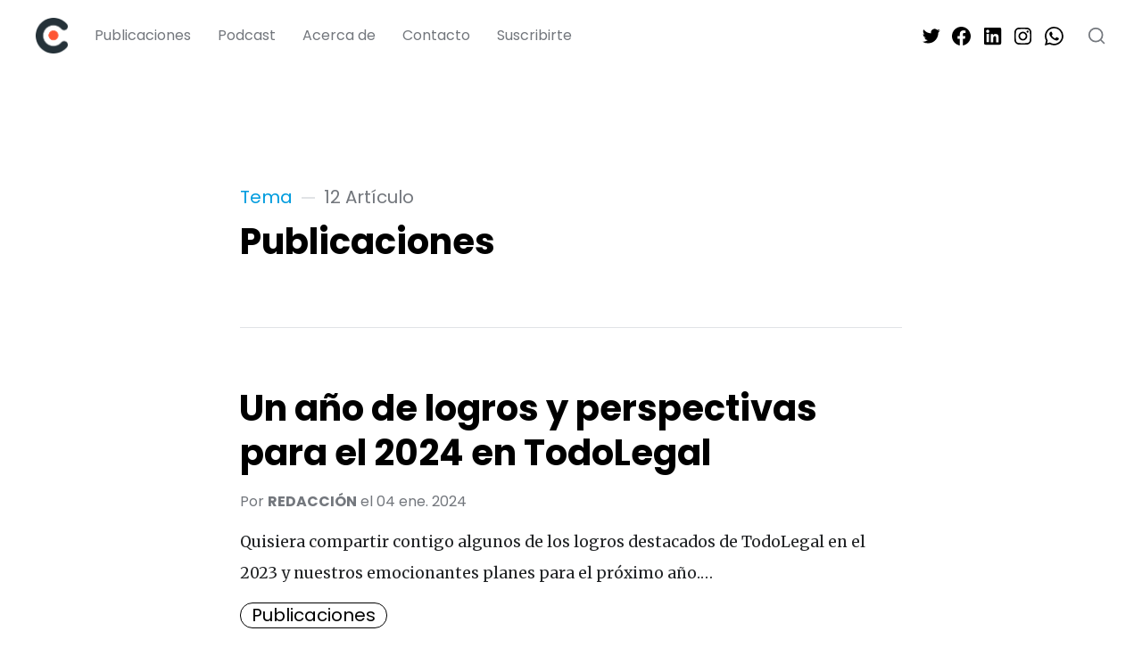

--- FILE ---
content_type: text/html; charset=utf-8
request_url: https://leyabierta.todolegal.app/tag/publicaciones/
body_size: 10083
content:
<!DOCTYPE html>
<html lang="es">
<head>

	<meta charset="utf-8" />
	<meta http-equiv="X-UA-Compatible" content="IE=edge,chrome=1" />

	<title>Publicaciones - Ley Abierta</title>
	<meta name="HandheldFriendly" content="True" />
	<meta name="viewport" content="width=device-width, initial-scale=1.0" />

	<link rel="stylesheet" type="text/css" href="/assets/css/style.css?v=0c09d79989" />

	<script type="1ef7a2cbf7d0906d023b10f4-text/javascript">
			var siteUrl = 'https://leyabierta.todolegal.app';
	</script>

	<script type="1ef7a2cbf7d0906d023b10f4-text/javascript">
			var localTheme = localStorage.getItem('attila_theme');
			switch (localTheme) {
					case 'dark':
							document.documentElement.classList.add('theme-dark');
							break;
					case 'light':
							document.documentElement.classList.add('theme-light');
							break;
					default:
							break;
			}
	</script>


		<script type="1ef7a2cbf7d0906d023b10f4-text/javascript">localStorage.setItem('attila_theme', 'light');</script>
		<style>.js-theme {display:none!important;}</style>


	<link rel="icon" href="https://leyabierta.todolegal.app/content/images/size/w256h256/2022/09/ley-abierta-favicon2.png" type="image/png" />
    <link rel="canonical" href="https://leyabierta.todolegal.app/tag/publicaciones/" />
    <meta name="referrer" content="no-referrer-when-downgrade" />
    <link rel="next" href="https://leyabierta.todolegal.app/tag/publicaciones/page/2/" />
    
    <meta property="og:site_name" content="Ley Abierta" />
    <meta property="og:type" content="website" />
    <meta property="og:title" content="Publicaciones - Ley Abierta" />
    <meta property="og:description" content="Ley Abierta es un podcast y hub de contenidos relacionados a las leyes e información legal correspondiente a Honduras. Un producto del equipo de TodoLegal." />
    <meta property="og:url" content="https://leyabierta.todolegal.app/tag/publicaciones/" />
    <meta property="article:publisher" content="https://www.facebook.com/todolegaltech/" />
    <meta name="twitter:card" content="summary" />
    <meta name="twitter:title" content="Publicaciones - Ley Abierta" />
    <meta name="twitter:description" content="Ley Abierta es un podcast y hub de contenidos relacionados a las leyes e información legal correspondiente a Honduras. Un producto del equipo de TodoLegal." />
    <meta name="twitter:url" content="https://leyabierta.todolegal.app/tag/publicaciones/" />
    <meta name="twitter:site" content="@TodoLegal1" />
    
    <script type="application/ld+json">
{
    "@context": "https://schema.org",
    "@type": "Series",
    "publisher": {
        "@type": "Organization",
        "name": "Ley Abierta",
        "url": "https://leyabierta.todolegal.app/",
        "logo": {
            "@type": "ImageObject",
            "url": "https://leyabierta.todolegal.app/content/images/2022/08/ley-abierta-logo-2.png"
        }
    },
    "url": "https://leyabierta.todolegal.app/tag/publicaciones/",
    "name": "Publicaciones",
    "mainEntityOfPage": {
        "@type": "WebPage",
        "@id": "https://leyabierta.todolegal.app/"
    }
}
    </script>

    <meta name="generator" content="Ghost 5.24" />
    <link rel="alternate" type="application/rss+xml" title="Ley Abierta" href="https://leyabierta.todolegal.app/rss/" />
    <script defer src="https://cdn.jsdelivr.net/ghost/portal@~2.20/umd/portal.min.js" data-ghost="https://leyabierta.todolegal.app/" data-key="db3da865f1830d0d5a72f8b675" data-api="https://leyabierta.todolegal.app/ghost/api/content/" crossorigin="anonymous" type="1ef7a2cbf7d0906d023b10f4-text/javascript"></script><style id="gh-members-styles">.gh-post-upgrade-cta-content,
.gh-post-upgrade-cta {
    display: flex;
    flex-direction: column;
    align-items: center;
    font-family: -apple-system, BlinkMacSystemFont, 'Segoe UI', Roboto, Oxygen, Ubuntu, Cantarell, 'Open Sans', 'Helvetica Neue', sans-serif;
    text-align: center;
    width: 100%;
    color: #ffffff;
    font-size: 16px;
}

.gh-post-upgrade-cta-content {
    border-radius: 8px;
    padding: 40px 4vw;
}

.gh-post-upgrade-cta h2 {
    color: #ffffff;
    font-size: 28px;
    letter-spacing: -0.2px;
    margin: 0;
    padding: 0;
}

.gh-post-upgrade-cta p {
    margin: 20px 0 0;
    padding: 0;
}

.gh-post-upgrade-cta small {
    font-size: 16px;
    letter-spacing: -0.2px;
}

.gh-post-upgrade-cta a {
    color: #ffffff;
    cursor: pointer;
    font-weight: 500;
    box-shadow: none;
    text-decoration: underline;
}

.gh-post-upgrade-cta a:hover {
    color: #ffffff;
    opacity: 0.8;
    box-shadow: none;
    text-decoration: underline;
}

.gh-post-upgrade-cta a.gh-btn {
    display: block;
    background: #ffffff;
    text-decoration: none;
    margin: 28px 0 0;
    padding: 8px 18px;
    border-radius: 4px;
    font-size: 16px;
    font-weight: 600;
}

.gh-post-upgrade-cta a.gh-btn:hover {
    opacity: 0.92;
}</style>
    <script defer src="https://cdn.jsdelivr.net/ghost/sodo-search@~1.1/umd/sodo-search.min.js" data-key="db3da865f1830d0d5a72f8b675" data-styles="https://cdn.jsdelivr.net/ghost/sodo-search@~1.1/umd/main.css" data-sodo-search="https://leyabierta.todolegal.app/" crossorigin="anonymous" type="1ef7a2cbf7d0906d023b10f4-text/javascript"></script>
    <script defer src="/public/cards.min.js?v=0c09d79989" type="1ef7a2cbf7d0906d023b10f4-text/javascript"></script>
    <link rel="stylesheet" type="text/css" href="/public/cards.min.css?v=0c09d79989">
    <script defer src="/public/member-attribution.min.js?v=0c09d79989" type="1ef7a2cbf7d0906d023b10f4-text/javascript"></script>
    <!--Begin Google Analytics-->
<script type="1ef7a2cbf7d0906d023b10f4-text/javascript">(function(w,d,s,l,i){w[l]=w[l]||[];w[l].push({'gtm.start':
    new Date().getTime(),event:'gtm.js'});var f=d.getElementsByTagName(s)[0],
    j=d.createElement(s),dl=l!='dataLayer'?'&l='+l:'';j.async=true;j.src=
    'https://www.googletagmanager.com/gtm.js?id='+i+dl;f.parentNode.insertBefore(j,f);
    })(window,document,'script','dataLayer','GTM-T3RK55S');</script>
<!--End Google Analytics-->

<!-- Begin Search Console -->
<meta name="google-site-verification" content="TwV0x-mEtR0v1Jpr5KWDn3yxgXprl3O0bbN1R0wsXAY" />
<!-- End Search Console -->

<!-- Google Custom Fonts -->
<link rel="preconnect" href="https://fonts.googleapis.com">
<link rel="preconnect" href="https://fonts.gstatic.com" crossorigin>
<link href="https://fonts.googleapis.com/css2?family=Merriweather:wght@400;700&family=Poppins:wght@400;500;700&display=swap" rel="stylesheet">
<!-- End Google Custom Fonts -->


<!-- Mailchimp Signup Form -->
<link href="//cdn-images.mailchimp.com/embedcode/classic-071822.css" rel="stylesheet" type="text/css">
<!-- End Mailchimp Signup Form -->

<!-- Remember to include jQuery :) -->
<script src="https://cdnjs.cloudflare.com/ajax/libs/jquery/3.0.0/jquery.min.js" type="1ef7a2cbf7d0906d023b10f4-text/javascript"></script>

<!-- jQuery Modal -->
<script src="https://cdnjs.cloudflare.com/ajax/libs/jquery-modal/0.9.1/jquery.modal.min.js" type="1ef7a2cbf7d0906d023b10f4-text/javascript"></script>
<link rel="stylesheet" href="https://cdnjs.cloudflare.com/ajax/libs/jquery-modal/0.9.1/jquery.modal.min.css" />
<!-- End jQuery Modal -->

<!-- Tiny Slider -->
<script src="https://cdnjs.cloudflare.com/ajax/libs/tiny-slider/2.9.3/min/tiny-slider.js" integrity="sha512-D/zaRVk05q6ERt1JgWB49kL6tyerY7a94egaVv6ObiGcw3OCEv0tvoPDEsVqL28HyAZhDd483ix8gkWQGDgEKw==" crossorigin="anonymous" type="1ef7a2cbf7d0906d023b10f4-text/javascript"></script>
<link rel="stylesheet" href="https://cdnjs.cloudflare.com/ajax/libs/tiny-slider/2.9.3/tiny-slider.css" integrity="sha512-eMxdaSf5XW3ZW1wZCrWItO2jZ7A9FhuZfjVdztr7ZsKNOmt6TUMTQgfpNoVRyfPE5S9BC0A4suXzsGSrAOWcoQ==" crossorigin="anonymous" />
<!-- End Tiny Slider -->


<style>
  /* Globals */
  :root {
    --font-primary: 'Poppins', sans-serif;
    --font-secondary: 'Merriweather', serif;
  }
    
  /* Header */
  .nav-meta li a svg {
  	width: 1.2em;
    margin-left: 0.2em;
  }
  .nav-meta li a svg.icon.icon-search {
  	margin-left: 1em;
  }
    
  .blog-description {
    color: #000;
  	font-family: 'Poppins', sans-serif;
    font-size: 20px;
    line-height: 30px;
    font-weight: 300;
    margin-top: 2rem;
  }
  
  .blog-description span {
    font-weight: bold;
  }
    
  .blog-header .blog-box {
    border-bottom: 0;
    /* border-bottom: 1px solid var(--color-background-contrast); */
  }
    
  /* Footer */
  .nav-footer .nav-meta li a svg {
    margin-left: -0.9em;
  }
  
  .gh-portal-triggerbtn-iframe {
  	display: none !important;
  }
    
  /* Home */
  .blog-header .blog-box {
  	padding-bottom: calc(0rem + 2vw);
  }
    
  @media (max-width: 640px) {
  	.home-template .content .inner {
  		padding: 0 6rem;
  	}  
  }
    
  /* Mailchimp */
  #mc_embed_signup {
      background: #fff; 
      clear: left; 
      font: 14px Helvetica, Arial, sans-serif;
      max-width: 600px;
  }
    
  #mc_embed_signup .button {
  	background-color: #000;  
  }
    
  #mc_embed_signup .button:hover {
  	background-color: #000000eb;
  }
    
  /* Modal for Mailchimp */
  .jquery-modal.blocker.current {
  	z-index: 999;
  }
    
  /* Podcasts Tag */
  /*.tag-template .post.featured {
    display: none;
  }*/
    
  /* Single Post Template */
  .post-template .post-info .post-type {
  	display: none;
  }
    
  .post-template .post-info .post-count {
  	color: var(--ghost-accent-color);
    margin-left: 0;
  }
    
  .post-template .post-info .post-count::after {
  	display: none;
  }
    
  @media (max-width: 640px) {
    .post-header .post-title {
  	  font-size: 30px;
    }
  }
    
  /* Posts loop */
  .post-meta a,
  .post-meta .post-meta-tag {
  	text-transform: uppercase;
    text-decoration: revert;
    font-weight: bold;
  }
    
  .tags-wrapper {
    display: flex;
    justify-content: center;
    align-items: center;
    flex-wrap: wrap;
    row-gap: 15px;
	margin-top: 70px;
    margin-bottom: 70px;
  }
    
  .tags-wrapper a {
    font-size: 18px;
    margin-left: 10px;
    border: 1px solid #000;
    border-radius: 18px;
    padding: 5px 12px;
    text-decoration: none;
    color: #000;
  }
   
  @media (min-width: 1280px) {
    .tags-wrapper a {
   	  font-size: 20px;  
    }  
  }
    
  .tags-wrapper a:first-child {
    margin-left: 0;
  }
    
  .post-box .tags-wrapper {
    justify-content: start;
    margin-top: 15px;
  }
    
  .container .post.featured .post-title:after {
  	display: none;  
  }
    
  .post .post-featured-text {
  	font-size: 16px;
    text-transform: uppercase;
    border: 2px solid #000;
    max-width: 101px;
    padding: 5px 10px;
    border-radius: 22px;
    font-weight: 700;
  }
    
  .post .post-title {
  	position: relative;
  }
    
  @media (max-width: 640px) {
  	.post .post-title {
  		font-size: 24px;  
  	}  
  }
    
  .post .post-title .post-title-icon {
  	position: absolute;
    left: -50px;
    top: 3px;
  }
    
  .featured-posts-wrapper {
    display: flex;
    flex-direction: column;
    justify-content: center;
    align-items: center;
    max-width: 1200px;
    margin: 0 auto;
  }
    
  @media (min-width: 1280px) {
    .featured-posts-wrapper {
      flex-direction: row;  
    }  
  }    
    
    
  /**
   * Podcast Template
   */
  .tag-template.tag-podcast .inner {
  	max-width: 1100px;
  }
    
  /**
    * Featured Slider
    */
  
  /* container */
  .tns-outer {
  	max-width: 1200px;
    margin: 0 auto;
    padding-bottom: 80px !important;
    border-bottom: 1px solid #737373;
  }
    
  #tns1 > .tns-item {
  	padding: 0 70px;  
  }
    
  @media (max-width: 640px) {
  	#tns1 > .tns-item {
  	  padding: 0 60px;  
  	}
  } 
    
    
  /* buttons  & arrows & text */
  .tns-slider {
  	padding-top: 40px;  
  }
    
  .tns-slider .featured-card .post-title {
    font-family: 'Poppins', sans-serif;
    font-weight: 700;
    font-size: 32px;
    line-height: 43px;
  }
    
  @media (max-width: 640px) {
  	.tns-slider .featured-card .post-title {
  		font-size: 24px;  
  	}  
  }
    
  .tns-slider .featured-card .post-title a {
    color: #22252C;
  	text-decoration: none;  
  }
    
  @media (max-width: 580px) {
  	.tns-slider .featured-card .post-title,
    .tns-slider .featured-card .post-meta,
    .tns-slider .featured-card .post-excerpt,
    .tns-slider .featured-card .tags-wrapper {
   		max-width: 315px;
    }
  }
    
  /*.tns-slider .featured-card .post-title a svg {
  	display: none;  
  }*/
    
  .tns-slider .featured-card .tags-wrapper {
  	justify-content: start;  
    margin-top: 25px;
    margin-bottom: 0;
  }
    
  .tns-slider .featured-card .post-title .post-title-icon {
  	position: absolute;
    left: -50px;
    top: 0; 	 
  }
    
  .tns-nav {
    display: none;
  }
    
  .tns-controls {
  	display: flex;
    justify-content: end;
    margin-top: 10px;
    padding-bottom: 8px;
    border-bottom: 1px solid #22252C;
    position: relative;
  }
    
  @media (max-width: 580px) {
  	.tns-controls {
  		max-width: 360px;
  	}
  }

  .tns-controls button {
    color: #fff;
  	background-color: #22252C;
    border: 1px solid #fff;  
    padding: 5px 0;
    font-size: 32px;
    width: 29px;
    height: 29px;
    border-radius: 5px;
  }
    
  .tns-controls button:nth-child(2) {
  	margin-left: 5px;  
  }
    
  .tns-controls::before {
  	content: 'Destacado';
    display: block;
    position: absolute;
    left: 0;
    bottom: 0;
    width: 167px;
    background-color: #22252C;
    color: #fff;
    text-align: center;
    font-family: 'Poppins', sans-serif;
    font-size: 24px;
    font-weight: 500;
    padding: 13px 5px;
  }
  
</style><style>:root {--ghost-accent-color: #009CDE;}</style>
</head>

<body class="tag-template tag-publicaciones">

	<div class="nav-header">
		<nav class="nav-wrapper" aria-label="Principal">
				<span class="logo">
					<a href="https://leyabierta.todolegal.app" title="Página principal"><img src="https://leyabierta.todolegal.app/content/images/2022/08/ley-abierta-logo-2.png" alt="Logo" /></a>
				</span>
				<ul>
		<li class="nav-publicaciones">
			<a href="https://leyabierta.todolegal.app/">
				<span>Publicaciones</span>
			</a>
		</li>
		<li class="nav-podcast">
			<a href="https://leyabierta.todolegal.app/tag/podcast/">
				<span>Podcast</span>
			</a>
		</li>
		<li class="nav-acerca-de">
			<a href="https://leyabierta.todolegal.app/acercade/">
				<span>Acerca de</span>
			</a>
		</li>
		<li class="nav-contacto">
			<a href="https://leyabierta.todolegal.app/contacto/">
				<span>Contacto</span>
			</a>
		</li>

		<li class="nav-">
			<a href="#mailchimp-form-wrapper" rel="modal:open">
				<span>Suscribirte</span>
			</a>
		</li>
</ul>

				<ul class="nav-meta">
  <li class="nav-twitter">
    <a aria-label="Twitter" href="https://twitter.com/TodoLegal1" title="@TodoLegal1" target="_blank">
      <svg aria-hidden="true" viewBox="0 0 24 24" class="icon icon-twitter"><path d="M23.643 4.937c-.835.37-1.732.62-2.675.733a4.67 4.67 0 0 0 2.048-2.578 9.3 9.3 0 0 1-2.958 1.13 4.66 4.66 0 0 0-7.938 4.25 13.229 13.229 0 0 1-9.602-4.868c-.4.69-.63 1.49-.63 2.342A4.66 4.66 0 0 0 3.96 9.824a4.647 4.647 0 0 1-2.11-.583v.06a4.66 4.66 0 0 0 3.737 4.568 4.692 4.692 0 0 1-2.104.08 4.661 4.661 0 0 0 4.352 3.234 9.348 9.348 0 0 1-5.786 1.995 9.5 9.5 0 0 1-1.112-.065 13.175 13.175 0 0 0 7.14 2.093c8.57 0 13.255-7.098 13.255-13.254 0-.2-.005-.402-.014-.602a9.47 9.47 0 0 0 2.323-2.41l.002-.003z"/></svg>
      <span>@TodoLegal1</span>
    </a>
  </li>

  <li class="nav-facebook">
    <a aria-label="Facebook" href="https://www.facebook.com/todolegaltech/" title="todolegaltech/" target="_blank">
      <svg aria-hidden="true" viewBox="0 0 24 24" class="icon icon-facebook"><path fill-rule="evenodd" clip-rule="evenodd" d="M0 12.067C0 18.033 4.333 22.994 10 24v-8.667H7V12h3V9.333c0-3 1.933-4.666 4.667-4.666.866 0 1.8.133 2.666.266V8H15.8c-1.467 0-1.8.733-1.8 1.667V12h3.2l-.533 3.333H14V24c5.667-1.006 10-5.966 10-11.933C24 5.43 18.6 0 12 0S0 5.43 0 12.067z"/></svg>
      <span>todolegaltech/</span>
    </a>
  </li>

  <li class="nav-linkedin">
    <a aria-label="linkedin" href="https://www.linkedin.com/company/todolegal/" title="TodoLegal LinkedIn" target="_blank">
      <svg aria-hidden="true" viewBox="0 0 24 24" class="icon icon-linkedin"><path fill-rule="evenodd" clip-rule="evenodd" d="M1 2.838A1.838 1.838 0 0 1 2.838 1H21.16A1.837 1.837 0 0 1 23 2.838V21.16A1.838 1.838 0 0 1 21.161 23H2.838A1.838 1.838 0 0 1 1 21.161V2.838zm8.708 6.55h2.979v1.496c.43-.86 1.53-1.634 3.183-1.634 3.169 0 3.92 1.713 3.92 4.856v5.822h-3.207v-5.106c0-1.79-.43-2.8-1.522-2.8-1.515 0-2.145 1.089-2.145 2.8v5.106H9.708V9.388zm-5.5 10.403h3.208V9.25H4.208v10.54zM7.875 5.812a2.063 2.063 0 1 1-4.125 0 2.063 2.063 0 0 1 4.125 0z"/></svg>
      <span>TodoLegal LinkedIn</span>
    </a>
  </li>

  <li class="nav-instagram">
    <a aria-label="instagram" href="https://www.instagram.com/todolegal.app/?igshid=1ibunfzqohm2g" title="@todolegal.app" target="_blank">
      <svg aria-hidden="true" viewBox="0 0 24 24" stroke-width="2" class="icon icon-instagram"><path fill-rule="evenodd" clip-rule="evenodd" d="M7.465 1.066C8.638 1.012 9.012 1 12 1c2.988 0 3.362.013 4.534.066 1.172.053 1.972.24 2.672.511.733.277 1.398.71 1.948 1.27.56.549.992 1.213 1.268 1.947.272.7.458 1.5.512 2.67C22.988 8.639 23 9.013 23 12c0 2.988-.013 3.362-.066 4.535-.053 1.17-.24 1.97-.512 2.67a5.396 5.396 0 0 1-1.268 1.949c-.55.56-1.215.992-1.948 1.268-.7.272-1.5.458-2.67.512-1.174.054-1.548.066-4.536.066-2.988 0-3.362-.013-4.535-.066-1.17-.053-1.97-.24-2.67-.512a5.397 5.397 0 0 1-1.949-1.268 5.392 5.392 0 0 1-1.269-1.948c-.271-.7-.457-1.5-.511-2.67C1.012 15.361 1 14.987 1 12c0-2.988.013-3.362.066-4.534.053-1.172.24-1.972.511-2.672a5.396 5.396 0 0 1 1.27-1.948 5.392 5.392 0 0 1 1.947-1.269c.7-.271 1.5-.457 2.67-.511zm8.98 1.98c-1.16-.053-1.508-.064-4.445-.064-2.937 0-3.285.011-4.445.064-1.073.049-1.655.228-2.043.379-.513.2-.88.437-1.265.822a3.412 3.412 0 0 0-.822 1.265c-.151.388-.33.97-.379 2.043-.053 1.16-.064 1.508-.064 4.445 0 2.937.011 3.285.064 4.445.049 1.073.228 1.655.379 2.043.176.477.457.91.822 1.265.355.365.788.646 1.265.822.388.151.97.33 2.043.379 1.16.053 1.507.064 4.445.064 2.938 0 3.285-.011 4.445-.064 1.073-.049 1.655-.228 2.043-.379.513-.2.88-.437 1.265-.822.365-.355.646-.788.822-1.265.151-.388.33-.97.379-2.043.053-1.16.064-1.508.064-4.445 0-2.937-.011-3.285-.064-4.445-.049-1.073-.228-1.655-.379-2.043-.2-.513-.437-.88-.822-1.265a3.413 3.413 0 0 0-1.265-.822c-.388-.151-.97-.33-2.043-.379zm-5.85 12.345a3.669 3.669 0 0 0 4-5.986 3.67 3.67 0 1 0-4 5.986zM8.002 8.002a5.654 5.654 0 1 1 7.996 7.996 5.654 5.654 0 0 1-7.996-7.996zm10.906-.814a1.337 1.337 0 1 0-1.89-1.89 1.337 1.337 0 0 0 1.89 1.89z"/></svg>
      <span>@todolegal.app</span>
    </a>
  </li>
  
  <li class="nav-whatsapp">
    <a aria-label="whatsapp" href="https://api.whatsapp.com/send/?phone=50494714842&text&type=phone_number&app_absent=0" title="TodoLegal Whatsapp" target="_blank">
      <svg aria-hidden="true" viewBox="0 0 24 24" class="icon icon-whatsapp"><path fill-rule="evenodd" clip-rule="evenodd" d="M17.415 14.382c-.298-.149-1.759-.867-2.031-.967-.272-.099-.47-.148-.669.15-.198.296-.767.966-.94 1.164-.174.199-.347.223-.644.075-.297-.15-1.255-.463-2.39-1.475-.883-.788-1.48-1.761-1.653-2.059-.173-.297-.019-.458.13-.606.134-.133.297-.347.446-.52.149-.174.198-.298.297-.497.1-.198.05-.371-.025-.52-.074-.149-.668-1.612-.916-2.207-.241-.579-.486-.5-.668-.51-.174-.008-.372-.01-.57-.01-.198 0-.52.074-.792.372-.273.297-1.04 1.016-1.04 2.479 0 1.462 1.064 2.875 1.213 3.074.149.198 2.095 3.2 5.076 4.487.71.306 1.263.489 1.694.625.712.227 1.36.195 1.872.118.57-.085 1.758-.719 2.006-1.413.247-.694.247-1.289.173-1.413-.074-.124-.272-.198-.57-.347zm-5.422 7.403h-.004a9.87 9.87 0 0 1-5.032-1.378l-.36-.214-3.742.982.999-3.648-.235-.374a9.861 9.861 0 0 1-1.511-5.26c.002-5.45 4.436-9.884 9.889-9.884 2.64 0 5.122 1.03 6.988 2.898a9.825 9.825 0 0 1 2.892 6.993c-.002 5.45-4.436 9.885-9.884 9.885zm8.412-18.297A11.815 11.815 0 0 0 11.992 0C5.438 0 .102 5.335.1 11.892c-.001 2.096.546 4.142 1.587 5.945L0 24l6.304-1.654a11.881 11.881 0 0 0 5.684 1.448h.005c6.554 0 11.89-5.335 11.892-11.893a11.821 11.821 0 0 0-3.48-8.413"/></svg>
      <span>TodoLegal Whatsapp</span>
    </a>
  </li>

  <li class="nav-search">
    <a title="Buscar" data-ghost-search>
      <svg aria-hidden="true" viewBox="0 0 24 24" fill="none" stroke="currentColor" stroke-width="2" stroke-linecap="round" stroke-linejoin="round" class="icon icon-search"><path d="M21 21l-4.486-4.494M19 10.5a8.5 8.5 0 1 1-17 0 8.5 8.5 0 0 1 17 0z"/></svg>
      <span>Buscar</span>
    </a>
  </li>
</ul>
		</nav>

		<div class="nav-wrapper-control">
			<div class="inner">
				<a class="nav-menu" role="button"><i class="icon icon-menu" aria-hidden="true"></i>Menú</a>
				<a class="nav-search" title="Buscar" role="button" data-ghost-search><i class="icon icon-search" aria-hidden="true"></i></a>
			</div>
		</div>
	</div>
	<div class="nav-close" role="button" aria-label="Cerrar"></div>

	<section class="page-wrapper">

		
<header class="blog-header">
	<div class="inner">
		<div class="archive archive-tag box archive-box">
			<span class="archive-info">
				<span class="archive-type">Tema</span>
				<span class="archive-count">12 Artículo</span>
			</span>
			<h2 class="archive-title">Publicaciones</h2>
		</div>

	</div>
</header>
<div id="index" class="container">
	<main class="content" role="main">
		
<div class="extra-pagination">
	<nav class="pagination" aria-label="Paginación">
	<div class="inner">
		<div class="box pagination-box">
			<span class="pagination-info">Página 1 de 2</span>
			<a title="Artículos Antiguos" class="pagination-prev" href="/tag/publicaciones/page/2/"><span class="pagination-label">Artículos Antiguos</span> <i class="icon icon-arrow-right"></i></a>
		</div>
	</div>
</nav>

</div>


		<article class="post tag-publicaciones no-image">
			<div class="inner">
				<div class="box post-box">
					<h2 class="post-title">
						<a href="/un-ano-de-logros-y-perspectivas-para-el-2024-en-todolegal/">Un año de logros y perspectivas para el 2024 en TodoLegal</a>
					</h2>
					<span class="post-meta">
						Por
						<a href="/author/redaccion/">Redacción</a>
						el
						<time datetime="04-01-2024">04 ene. 2024</time>
					</span>
					<p class="post-excerpt">Quisiera compartir contigo algunos de los logros destacados de TodoLegal en el 2023 y nuestros emocionantes planes para el próximo año.&hellip;</p>
					<div class="tags-wrapper">
						<a href="/tag/publicaciones/">Publicaciones</a>
					</div>
				</div>
			</div>
		</article>


		<article class="post tag-publicaciones no-image">
			<div class="inner">
				<div class="box post-box">
					<h2 class="post-title">
						<a href="/iv-conceptos-basicos-del-derecho-notarial-el-notariado/">IV Conceptos básicos del derecho notarial - El notariado</a>
					</h2>
					<span class="post-meta">
						Por
						<a href="/author/redaccion/">Redacción</a>
						el
						<time datetime="01-11-2023">01 nov. 2023</time>
					</span>
					<p class="post-excerpt">En los tres anteriores artículos me referí a la fe pública, el Notario y la función  notarial proponiendo las definiciones para estos que incluyo al final de este  comentario&hellip;</p>
					<div class="tags-wrapper">
						<a href="/tag/publicaciones/">Publicaciones</a>
					</div>
				</div>
			</div>
		</article>


		<article class="post tag-publicaciones no-image">
			<div class="inner">
				<div class="box post-box">
					<h2 class="post-title">
						<a href="/iii-conceptos-basicos-del-derecho-notarial-la-funcion-notarial/">III conceptos básicos del derecho notarial - La función notarial</a>
					</h2>
					<span class="post-meta">
						Por
						<a href="/author/redaccion/">Redacción</a>
						el
						<time datetime="25-10-2023">25 oct. 2023</time>
					</span>
					<p class="post-excerpt">Antes de abordar el tema de la función notarial conviene recordar a los lectores las  conclusiones sobre la fe pública y el notario a las que arribamos en nuestros dos  artículos precedentes sobre el mismo tema.&hellip;</p>
					<div class="tags-wrapper">
						<a href="/tag/publicaciones/">Publicaciones</a>
					</div>
				</div>
			</div>
		</article>


		<article class="post tag-publicaciones no-image">
			<div class="inner">
				<div class="box post-box">
					<h2 class="post-title">
						<a href="/ii-conceptos-basicos-del-derecho-notarial-el-notario/">II Conceptos básicos del derecho notarial - El notario</a>
					</h2>
					<span class="post-meta">
						Por
						<a href="/author/redaccion/">Redacción</a>
						el
						<time datetime="18-10-2023">18 oct. 2023</time>
					</span>
					<p class="post-excerpt">Los conceptos de notario, función notarial y notariado no son fáciles de deslindar. En alguna  medida, esto se debe a razones de terminología, lo  que a lo largo de los años ha facilitado que sus elementos se hayan mezclado de tal manera  que en las diversas definiciones de los tratadistas muchas&hellip;</p>
					<div class="tags-wrapper">
						<a href="/tag/publicaciones/">Publicaciones</a>
					</div>
				</div>
			</div>
		</article>


		<article class="post tag-publicaciones no-image">
			<div class="inner">
				<div class="box post-box">
					<h2 class="post-title">
						<a href="/i-conceptos-basicos-del-derecho-notarial/">I Conceptos básicos del derecho notarial - La fe pública</a>
					</h2>
					<span class="post-meta">
						Por
						<a href="/author/redaccion/">Redacción</a>
						el
						<time datetime="11-10-2023">11 oct. 2023</time>
					</span>
					<p class="post-excerpt">No son pocos los juristas que están convencidos de que los cambios que  periódicamente experimenta el derecho positivo son impulsados, básicamente,  por el resultado del trabajo teórico de los especialistas.&hellip;</p>
					<div class="tags-wrapper">
						<a href="/tag/publicaciones/">Publicaciones</a>
					</div>
				</div>
			</div>
		</article>


		<article class="post tag-publicaciones no-image">
			<div class="inner">
				<div class="box post-box">
					<h2 class="post-title">
						<a href="/procesos-de-monitoreo-sobre-transacciones-con-criptoactivos-prevencion-de-lavado-de-activos-y-financiamiento-del-terrorismo/">Procesos de monitoreo sobre transacciones con criptoactivos: prevención de lavado de activos y financiamiento del terrorismo</a>
					</h2>
					<span class="post-meta">
						Por
						<a href="/author/redaccion/">Redacción</a>
						el
						<time datetime="26-08-2023">26 ago. 2023</time>
					</span>
					<p class="post-excerpt">La prevención del lavado de activos y el financiamiento del terrorismo (PLAFT) en relación con las transacciones realizadas a través de criptoactivos tiene que poder lidiar con su naturaleza descentralizada y muchas veces anónima.&hellip;</p>
					<div class="tags-wrapper">
						<a href="/tag/publicaciones/">Publicaciones</a>
					</div>
				</div>
			</div>
		</article>


		<article class="post tag-publicaciones no-image">
			<div class="inner">
				<div class="box post-box">
					<h2 class="post-title">
						<a href="/vende-tu-libro-en-todolegal-la-plataforma-ideal-para-escritores-del-ambito-legal/">Vende tu libro en TodoLegal: La plataforma ideal para escritores del ámbito legal</a>
					</h2>
					<span class="post-meta">
						Por
						<a href="/author/redaccion/">Redacción</a>
						el
						<time datetime="26-08-2023">26 ago. 2023</time>
					</span>
					<p class="post-excerpt">Estamos en la búsqueda constante de contenido fresco y relevante, si eres un autor con libros legales publicados, ya sea que hayas escrito tratados, manuales, análisis de casos o cualquier otro tipo de material pertinente al ámbito legal, ¡queremos que te unas a nosotros!&hellip;</p>
					<div class="tags-wrapper">
						<a href="/tag/publicaciones/">Publicaciones</a>
					</div>
				</div>
			</div>
		</article>


		<article class="post tag-publicaciones tag-zedes no-image">
			<div class="inner">
				<div class="box post-box">
					<h2 class="post-title">
						<a href="/derogar-las-zedes/">¿Derogar las ZEDEs?</a>
					</h2>
					<span class="post-meta">
						Por
						<a href="/author/redaccion/">Redacción</a>
						el
						<time datetime="01-07-2022">01 jul. 2022</time>
					</span>
					<p class="post-excerpt">Artículo por Dennis Emilio Hércules

El Estado de Honduras ha sido demandado en cuatro ocasiones ante el Centro Internacional de Arreglo de Diferencias relativas a Inversiones (CIADI). Astaldi Spa & Columbus Latinoamericana de Construcciones, S.A. (ganado por el inversionista), Astaldi Spa (discontinuado), Elsamex (ganado por el inversionista), e Inversiones Continental&hellip;</p>
					<div class="tags-wrapper">
						<a href="/tag/publicaciones/">Publicaciones</a> <a href="/tag/zedes/">ZEDEs</a>
					</div>
				</div>
			</div>
		</article>


<nav class="pagination" aria-label="Paginación">
	<div class="inner">
		<div class="box pagination-box">
			<span class="pagination-info">Página 1 de 2</span>
			<a title="Artículos Antiguos" class="pagination-prev" href="/tag/publicaciones/page/2/"><span class="pagination-label">Artículos Antiguos</span> <i class="icon icon-arrow-right"></i></a>
		</div>
	</div>
</nav>


	</main>

</div>



		<div class="nav-footer">
			<nav class="nav-wrapper" aria-label="Pie de página">
				<span class="nav-copy">Ley Abierta &copy; 2026  <a class="nav-rss" title="RSS" href="https://leyabierta.todolegal.app/rss/" target="_blank"><i class="icon icon-rss" aria-hidden="true"></i></a></span>
				<ul>
		<li class="nav-ve-a-valid">
			<a href="https://valid.todolegal.app/">
				<span>Ve a Valid</span>
			</a>
		</li>
		<li class="nav-ve-a-todolegal">
			<a href="https://todolegal.app/home">
				<span>Ve a TodoLegal</span>
			</a>
		</li>

		<li class="nav-">
			<a href="#mailchimp-form-wrapper" rel="modal:open">
				<span>Suscribirte</span>
			</a>
		</li>
</ul>

				<ul class="nav-meta footer">
					<li class="nav-twitter">
						<a aria-label="Twitter" href="https://twitter.com/TodoLegal1" title="@TodoLegal1" target="_blank">
						<svg aria-hidden="true" viewBox="0 0 24 24" class="icon icon-twitter"><path d="M23.643 4.937c-.835.37-1.732.62-2.675.733a4.67 4.67 0 0 0 2.048-2.578 9.3 9.3 0 0 1-2.958 1.13 4.66 4.66 0 0 0-7.938 4.25 13.229 13.229 0 0 1-9.602-4.868c-.4.69-.63 1.49-.63 2.342A4.66 4.66 0 0 0 3.96 9.824a4.647 4.647 0 0 1-2.11-.583v.06a4.66 4.66 0 0 0 3.737 4.568 4.692 4.692 0 0 1-2.104.08 4.661 4.661 0 0 0 4.352 3.234 9.348 9.348 0 0 1-5.786 1.995 9.5 9.5 0 0 1-1.112-.065 13.175 13.175 0 0 0 7.14 2.093c8.57 0 13.255-7.098 13.255-13.254 0-.2-.005-.402-.014-.602a9.47 9.47 0 0 0 2.323-2.41l.002-.003z"/></svg>
						<span>@TodoLegal1</span>
						</a>
					</li>

					<li class="nav-facebook">
						<a aria-label="Facebook" href="https://www.facebook.com/todolegaltech/" title="todolegaltech/" target="_blank">
						<svg aria-hidden="true" viewBox="0 0 24 24" class="icon icon-facebook"><path fill-rule="evenodd" clip-rule="evenodd" d="M0 12.067C0 18.033 4.333 22.994 10 24v-8.667H7V12h3V9.333c0-3 1.933-4.666 4.667-4.666.866 0 1.8.133 2.666.266V8H15.8c-1.467 0-1.8.733-1.8 1.667V12h3.2l-.533 3.333H14V24c5.667-1.006 10-5.966 10-11.933C24 5.43 18.6 0 12 0S0 5.43 0 12.067z"/></svg>
						<span>todolegaltech/</span>
						</a>
					</li>

					<li class="nav-linkedin">
						<a aria-label="linkedin" href="https://www.linkedin.com/company/todolegal/" title="TodoLegal LinkedIn" target="_blank">
						<svg aria-hidden="true" viewBox="0 0 24 24" class="icon icon-linkedin"><path fill-rule="evenodd" clip-rule="evenodd" d="M1 2.838A1.838 1.838 0 0 1 2.838 1H21.16A1.837 1.837 0 0 1 23 2.838V21.16A1.838 1.838 0 0 1 21.161 23H2.838A1.838 1.838 0 0 1 1 21.161V2.838zm8.708 6.55h2.979v1.496c.43-.86 1.53-1.634 3.183-1.634 3.169 0 3.92 1.713 3.92 4.856v5.822h-3.207v-5.106c0-1.79-.43-2.8-1.522-2.8-1.515 0-2.145 1.089-2.145 2.8v5.106H9.708V9.388zm-5.5 10.403h3.208V9.25H4.208v10.54zM7.875 5.812a2.063 2.063 0 1 1-4.125 0 2.063 2.063 0 0 1 4.125 0z"/></svg>
						<span>TodoLegal LinkedIn</span>
						</a>
					</li>

					<li class="nav-instagram">
						<a aria-label="instagram" href="https://www.instagram.com/todolegal.app/?igshid=1ibunfzqohm2g" title="@todolegal.app" target="_blank">
						<svg aria-hidden="true" viewBox="0 0 24 24" stroke-width="2" class="icon icon-instagram"><path fill-rule="evenodd" clip-rule="evenodd" d="M7.465 1.066C8.638 1.012 9.012 1 12 1c2.988 0 3.362.013 4.534.066 1.172.053 1.972.24 2.672.511.733.277 1.398.71 1.948 1.27.56.549.992 1.213 1.268 1.947.272.7.458 1.5.512 2.67C22.988 8.639 23 9.013 23 12c0 2.988-.013 3.362-.066 4.535-.053 1.17-.24 1.97-.512 2.67a5.396 5.396 0 0 1-1.268 1.949c-.55.56-1.215.992-1.948 1.268-.7.272-1.5.458-2.67.512-1.174.054-1.548.066-4.536.066-2.988 0-3.362-.013-4.535-.066-1.17-.053-1.97-.24-2.67-.512a5.397 5.397 0 0 1-1.949-1.268 5.392 5.392 0 0 1-1.269-1.948c-.271-.7-.457-1.5-.511-2.67C1.012 15.361 1 14.987 1 12c0-2.988.013-3.362.066-4.534.053-1.172.24-1.972.511-2.672a5.396 5.396 0 0 1 1.27-1.948 5.392 5.392 0 0 1 1.947-1.269c.7-.271 1.5-.457 2.67-.511zm8.98 1.98c-1.16-.053-1.508-.064-4.445-.064-2.937 0-3.285.011-4.445.064-1.073.049-1.655.228-2.043.379-.513.2-.88.437-1.265.822a3.412 3.412 0 0 0-.822 1.265c-.151.388-.33.97-.379 2.043-.053 1.16-.064 1.508-.064 4.445 0 2.937.011 3.285.064 4.445.049 1.073.228 1.655.379 2.043.176.477.457.91.822 1.265.355.365.788.646 1.265.822.388.151.97.33 2.043.379 1.16.053 1.507.064 4.445.064 2.938 0 3.285-.011 4.445-.064 1.073-.049 1.655-.228 2.043-.379.513-.2.88-.437 1.265-.822.365-.355.646-.788.822-1.265.151-.388.33-.97.379-2.043.053-1.16.064-1.508.064-4.445 0-2.937-.011-3.285-.064-4.445-.049-1.073-.228-1.655-.379-2.043-.2-.513-.437-.88-.822-1.265a3.413 3.413 0 0 0-1.265-.822c-.388-.151-.97-.33-2.043-.379zm-5.85 12.345a3.669 3.669 0 0 0 4-5.986 3.67 3.67 0 1 0-4 5.986zM8.002 8.002a5.654 5.654 0 1 1 7.996 7.996 5.654 5.654 0 0 1-7.996-7.996zm10.906-.814a1.337 1.337 0 1 0-1.89-1.89 1.337 1.337 0 0 0 1.89 1.89z"/></svg>
						<span>@todolegal.app</span>
						</a>
					</li>
					
					<li class="nav-whatsapp">
						<a aria-label="whatsapp" href="https://api.whatsapp.com/send/?phone=50494714842&text&type=phone_number&app_absent=0" title="TodoLegal Whatsapp" target="_blank">
						<svg aria-hidden="true" viewBox="0 0 24 24" class="icon icon-whatsapp"><path fill-rule="evenodd" clip-rule="evenodd" d="M17.415 14.382c-.298-.149-1.759-.867-2.031-.967-.272-.099-.47-.148-.669.15-.198.296-.767.966-.94 1.164-.174.199-.347.223-.644.075-.297-.15-1.255-.463-2.39-1.475-.883-.788-1.48-1.761-1.653-2.059-.173-.297-.019-.458.13-.606.134-.133.297-.347.446-.52.149-.174.198-.298.297-.497.1-.198.05-.371-.025-.52-.074-.149-.668-1.612-.916-2.207-.241-.579-.486-.5-.668-.51-.174-.008-.372-.01-.57-.01-.198 0-.52.074-.792.372-.273.297-1.04 1.016-1.04 2.479 0 1.462 1.064 2.875 1.213 3.074.149.198 2.095 3.2 5.076 4.487.71.306 1.263.489 1.694.625.712.227 1.36.195 1.872.118.57-.085 1.758-.719 2.006-1.413.247-.694.247-1.289.173-1.413-.074-.124-.272-.198-.57-.347zm-5.422 7.403h-.004a9.87 9.87 0 0 1-5.032-1.378l-.36-.214-3.742.982.999-3.648-.235-.374a9.861 9.861 0 0 1-1.511-5.26c.002-5.45 4.436-9.884 9.889-9.884 2.64 0 5.122 1.03 6.988 2.898a9.825 9.825 0 0 1 2.892 6.993c-.002 5.45-4.436 9.885-9.884 9.885zm8.412-18.297A11.815 11.815 0 0 0 11.992 0C5.438 0 .102 5.335.1 11.892c-.001 2.096.546 4.142 1.587 5.945L0 24l6.304-1.654a11.881 11.881 0 0 0 5.684 1.448h.005c6.554 0 11.89-5.335 11.892-11.893a11.821 11.821 0 0 0-3.48-8.413"/></svg>
						<span>TodoLegal Whatsapp</span>
						</a>
					</li>

					<li class="nav-search">
						<a title="Buscar" data-ghost-search>
						<svg aria-hidden="true" viewBox="0 0 24 24" fill="none" stroke="currentColor" stroke-width="2" stroke-linecap="round" stroke-linejoin="round" class="icon icon-search"><path d="M21 21l-4.486-4.494M19 10.5a8.5 8.5 0 1 1-17 0 8.5 8.5 0 0 1 17 0z"/></svg>
						<span>Buscar</span>
						</a>
					</li>
				</ul>
			</nav>
		</div>

	</section>

	<div id="mailchimp-form-wrapper" class="modal">
		<div id="mc_embed_signup">
			<form action="https://app.us4.list-manage.com/subscribe/post?u=ed0423ef8fdfda9c45f956e51&amp;id=5fc76aef5e&amp;f_id=00bb24e9f0" method="post" id="mc-embedded-subscribe-form" name="mc-embedded-subscribe-form" class="validate" target="_blank" novalidate>
				<div id="mc_embed_signup_scroll">
				<h2>Suscríbete</h2>
			<div class="indicates-required"><span class="asterisk">*</span> indica requerido</div>
			<div class="mc-field-group">
				<label for="mce-EMAIL">Correo Electrónico  <span class="asterisk">*</span>
			</label>
				<input type="email" value="" name="EMAIL" class="required email" id="mce-EMAIL">
				<span id="mce-EMAIL-HELPERTEXT" class="helper_text"></span>
			</div>
			<div hidden="true"><input type="hidden" name="tags" value="6873800"></div>
				<div id="mce-responses" class="clear">
					<div class="response" id="mce-error-response" style="display:none"></div>
					<div class="response" id="mce-success-response" style="display:none"></div>
				</div>    <!-- real people should not fill this in and expect good things - do not remove this or risk form bot signups-->
				<div style="position: absolute; left: -5000px;" aria-hidden="true"><input type="text" name="b_ed0423ef8fdfda9c45f956e51_5fc76aef5e" tabindex="-1" value=""></div>
				<div class="clear"><input type="submit" value="Suscribirse" name="subscribe" id="mc-embedded-subscribe" class="button"></div>
				</div>
			</form>
		</div>
		<script type="1ef7a2cbf7d0906d023b10f4-text/javascript" src='//s3.amazonaws.com/downloads.mailchimp.com/js/mc-validate.js'></script><script type="1ef7a2cbf7d0906d023b10f4-text/javascript">(function($) {window.fnames = new Array(); window.ftypes = new Array();fnames[0]='EMAIL';ftypes[0]='email';fnames[1]='MMERGE1';ftypes[1]='text';fnames[2]='MMERGE2';ftypes[2]='text'; /*
		* Translated default messages for the $ validation plugin.
		* Locale: ES
		*/
		$.extend($.validator.messages, {
		required: "Este campo es obligatorio.",
		remote: "Por favor, rellena este campo.",
		email: "Por favor, escribe una dirección de correo válida",
		url: "Por favor, escribe una URL válida.",
		date: "Por favor, escribe una fecha válida.",
		dateISO: "Por favor, escribe una fecha (ISO) válida.",
		number: "Por favor, escribe un número entero válido.",
		digits: "Por favor, escribe sólo dígitos.",
		creditcard: "Por favor, escribe un número de tarjeta válido.",
		equalTo: "Por favor, escribe el mismo valor de nuevo.",
		accept: "Por favor, escribe un valor con una extensión aceptada.",
		maxlength: $.validator.format("Por favor, no escribas más de {0} caracteres."),
		minlength: $.validator.format("Por favor, no escribas menos de {0} caracteres."),
		rangelength: $.validator.format("Por favor, escribe un valor entre {0} y {1} caracteres."),
		range: $.validator.format("Por favor, escribe un valor entre {0} y {1}."),
		max: $.validator.format("Por favor, escribe un valor menor o igual a {0}."),
		min: $.validator.format("Por favor, escribe un valor mayor o igual a {0}.")
		});}(jQuery));var $mcj = jQuery.noConflict(true);</script>
		<!--End mc_embed_signup-->
	</div>

	<script type="1ef7a2cbf7d0906d023b10f4-text/javascript" src="/assets/js/script.js?v=0c09d79989"></script>

	

	

<script src="/cdn-cgi/scripts/7d0fa10a/cloudflare-static/rocket-loader.min.js" data-cf-settings="1ef7a2cbf7d0906d023b10f4-|49" defer></script><script defer src="https://static.cloudflareinsights.com/beacon.min.js/vcd15cbe7772f49c399c6a5babf22c1241717689176015" integrity="sha512-ZpsOmlRQV6y907TI0dKBHq9Md29nnaEIPlkf84rnaERnq6zvWvPUqr2ft8M1aS28oN72PdrCzSjY4U6VaAw1EQ==" data-cf-beacon='{"version":"2024.11.0","token":"ff30b257577047308aacc9f771438d30","server_timing":{"name":{"cfCacheStatus":true,"cfEdge":true,"cfExtPri":true,"cfL4":true,"cfOrigin":true,"cfSpeedBrain":true},"location_startswith":null}}' crossorigin="anonymous"></script>
</body>
</html>


--- FILE ---
content_type: text/css; charset=UTF-8
request_url: https://leyabierta.todolegal.app/assets/css/style.css?v=0c09d79989
body_size: 8583
content:
/*! normalize.css v3.0.1 | MIT License | git.io/normalize */html{font-family:sans-serif;-ms-text-size-adjust:100%;-webkit-text-size-adjust:100%}body{margin:0}article,aside,details,figcaption,figure,footer,header,hgroup,main,nav,section,summary{display:block}audio,canvas,progress,video{display:inline-block;vertical-align:baseline}audio:not([controls]){display:none;height:0}[hidden],template{display:none}a{background:0 0}a:active,a:hover{outline:0}abbr[title]{border-bottom:1px dotted}b,strong{font-weight:700}dfn{font-style:italic}h1{font-size:2em;margin:.67em 0}mark{background:#ff0;color:#000}small{font-size:80%}sub,sup{font-size:75%;line-height:0;position:relative;vertical-align:baseline}sup{top:-.5em}sub{bottom:-.25em}img{border:0}svg:not(:root){overflow:hidden}figure{margin:1em 40px}hr{-moz-box-sizing:content-box;box-sizing:content-box;height:0}pre{overflow:auto}code,kbd,pre,samp{font-family:monospace,monospace;font-size:1em}button,input,optgroup,select,textarea{color:inherit;font:inherit;margin:0}button{overflow:visible}button,select{text-transform:none}button,html input[type=button],input[type=reset],input[type=submit]{-webkit-appearance:button;cursor:pointer}button[disabled],html input[disabled]{cursor:default}button::-moz-focus-inner,input::-moz-focus-inner{border:0;padding:0}input{line-height:normal}input[type=checkbox],input[type=radio]{box-sizing:border-box;padding:0}input[type=number]::-webkit-inner-spin-button,input[type=number]::-webkit-outer-spin-button{height:auto}input[type=search]{-webkit-appearance:textfield;-moz-box-sizing:content-box;-webkit-box-sizing:content-box;box-sizing:content-box}input[type=search]::-webkit-search-cancel-button,input[type=search]::-webkit-search-decoration{-webkit-appearance:none}fieldset{border:1px solid silver;margin:0 2px;padding:.35em .625em .75em}legend{border:0;padding:0}textarea{overflow:auto}optgroup{font-weight:700}table{border-collapse:collapse;border-spacing:0}td,th{padding:0}:root{--color-background-main: #FFF;--color-background-secondary: #F7F8FA;--color-background-contrast: #E1E3E6;--color-background-overlay: rgba(37,40,43,0.9);--color-content-lead: #000;--color-content-main: #222426;--color-content-secondary: #73777D}.theme-dark:root{--color-background-main: #222426;--color-background-secondary: #1D1F20;--color-background-contrast: #3B3D40;--color-background-overlay: rgba(9,10,13,0.9);--color-content-lead: #FFF;--color-content-main: #E1E3E6;--color-content-secondary: #909499}@media (prefers-color-scheme: dark){html:not(.theme-light):root{--color-background-main: #222426;--color-background-secondary: #1D1F20;--color-background-contrast: #3B3D40;--color-background-overlay: rgba(9,10,13,0.9);--color-content-lead: #FFF;--color-content-main: #E1E3E6;--color-content-secondary: #909499}}@font-face{font-family:'icon';src:url("../font/icon.eot?89549845");src:url("../font/icon.eot?89549845#iefix") format("embedded-opentype"),url("../font/icon.woff2?89549845") format("woff2"),url("../font/icon.woff?89549845") format("woff"),url("../font/icon.ttf?89549845") format("truetype"),url("../font/icon.svg?89549845#icon") format("svg");font-weight:normal;font-style:normal}[class^="icon-"]:before,[class*=" icon-"]:before{font-family:"icon";font-style:normal;font-weight:normal;speak:none;display:inline-block;text-decoration:inherit;width:1em;margin-right:0.2em;text-align:center;font-variant:normal;text-transform:none;line-height:1em;margin-left:0.2em;-webkit-font-smoothing:antialiased;-moz-osx-font-smoothing:grayscale}.icon-star:before{content:'\e800'}.icon-mail:before{content:'\e801'}.icon-globe:before{content:'\e802'}.icon-arrow-left:before{content:'\e803'}.icon-arrow-right:before{content:'\e804'}.icon-search:before{content:'\e805'}.icon-rss:before{content:'\e807'}.icon-twitter:before{content:'\f099'}.icon-facebook:before{content:'\f09a'}.icon-menu:before{content:'\f0c9'}.icon-linkedin:before{content:'\f0e1'}@font-face{font-family:'Libre Baskerville';font-style:italic;font-weight:400;font-display:swap;src:local("Libre Baskerville Italic"),local("LibreBaskerville-Italic"),url(https://fonts.gstatic.com/s/librebaskerville/v7/kmKhZrc3Hgbbcjq75U4uslyuy4kn0qNcWx8QDO-WyrubOA.woff2) format("woff2");unicode-range:U+0100-024F, U+0259, U+1E00-1EFF, U+2020, U+20A0-20AB, U+20AD-20CF, U+2113, U+2C60-2C7F, U+A720-A7FF}@font-face{font-family:'Libre Baskerville';font-style:italic;font-weight:400;font-display:swap;src:local("Libre Baskerville Italic"),local("LibreBaskerville-Italic"),url(https://fonts.gstatic.com/s/librebaskerville/v7/kmKhZrc3Hgbbcjq75U4uslyuy4kn0qNcWxEQDO-Wyrs.woff2) format("woff2");unicode-range:U+0000-00FF, U+0131, U+0152-0153, U+02BB-02BC, U+02C6, U+02DA, U+02DC, U+2000-206F, U+2074, U+20AC, U+2122, U+2191, U+2193, U+2212, U+2215, U+FEFF, U+FFFD}@font-face{font-family:'Libre Baskerville';font-style:normal;font-weight:400;font-display:swap;src:local("Libre Baskerville"),local("LibreBaskerville-Regular"),url(https://fonts.gstatic.com/s/librebaskerville/v7/kmKnZrc3Hgbbcjq75U4uslyuy4kn0qNXaxMaC82U-ro.woff2) format("woff2");unicode-range:U+0100-024F, U+0259, U+1E00-1EFF, U+2020, U+20A0-20AB, U+20AD-20CF, U+2113, U+2C60-2C7F, U+A720-A7FF}@font-face{font-family:'Libre Baskerville';font-style:normal;font-weight:400;font-display:swap;src:local("Libre Baskerville"),local("LibreBaskerville-Regular"),url(https://fonts.gstatic.com/s/librebaskerville/v7/kmKnZrc3Hgbbcjq75U4uslyuy4kn0qNZaxMaC82U.woff2) format("woff2");unicode-range:U+0000-00FF, U+0131, U+0152-0153, U+02BB-02BC, U+02C6, U+02DA, U+02DC, U+2000-206F, U+2074, U+20AC, U+2122, U+2191, U+2193, U+2212, U+2215, U+FEFF, U+FFFD}@font-face{font-family:'Libre Baskerville';font-style:normal;font-weight:700;font-display:swap;src:local("Libre Baskerville Bold"),local("LibreBaskerville-Bold"),url(https://fonts.gstatic.com/s/librebaskerville/v7/kmKiZrc3Hgbbcjq75U4uslyuy4kn0qviTgY5KcC-wLOjAUw.woff2) format("woff2");unicode-range:U+0100-024F, U+0259, U+1E00-1EFF, U+2020, U+20A0-20AB, U+20AD-20CF, U+2113, U+2C60-2C7F, U+A720-A7FF}@font-face{font-family:'Libre Baskerville';font-style:normal;font-weight:700;font-display:swap;src:local("Libre Baskerville Bold"),local("LibreBaskerville-Bold"),url(https://fonts.gstatic.com/s/librebaskerville/v7/kmKiZrc3Hgbbcjq75U4uslyuy4kn0qviTgY3KcC-wLOj.woff2) format("woff2");unicode-range:U+0000-00FF, U+0131, U+0152-0153, U+02BB-02BC, U+02C6, U+02DA, U+02DC, U+2000-206F, U+2074, U+20AC, U+2122, U+2191, U+2193, U+2212, U+2215, U+FEFF, U+FFFD}@font-face{font-family:'Fira Sans';font-style:normal;font-weight:400;src:url("../font/fira-sans-v8-latin-regular.eot");src:local("Fira Sans Regular"),local("FiraSans-Regular"),url("../font/fira-sans-v8-latin-regular.eot?#iefix") format("embedded-opentype"),url("../font/fira-sans-v8-latin-regular.woff2") format("woff2"),url("../font/fira-sans-v8-latin-regular.woff") format("woff"),url("../font/fira-sans-v8-latin-regular.ttf") format("truetype"),url("../font/fira-sans-v8-latin-regular.svg#FiraSans") format("svg")}@font-face{font-family:'Fira Sans';font-style:normal;font-weight:500;src:url("../font/fira-sans-v8-latin-500.eot");src:local("Fira Sans Medium"),local("FiraSans-Medium"),url("../font/fira-sans-v8-latin-500.eot?#iefix") format("embedded-opentype"),url("../font/fira-sans-v8-latin-500.woff2") format("woff2"),url("../font/fira-sans-v8-latin-500.woff") format("woff"),url("../font/fira-sans-v8-latin-500.ttf") format("truetype"),url("../font/fira-sans-v8-latin-500.svg#FiraSans") format("svg")}@font-face{font-family:'Fira Sans';font-style:normal;font-weight:700;src:url("../font/fira-sans-v8-latin-700.eot");src:local("Fira Sans Bold"),local("FiraSans-Bold"),url("../font/fira-sans-v8-latin-700.eot?#iefix") format("embedded-opentype"),url("../font/fira-sans-v8-latin-700.woff2") format("woff2"),url("../font/fira-sans-v8-latin-700.woff") format("woff"),url("../font/fira-sans-v8-latin-700.ttf") format("truetype"),url("../font/fira-sans-v8-latin-700.svg#FiraSans") format("svg")}.hljs{display:block;color:#66645c;-webkit-text-size-adjust:none}@media (prefers-color-scheme: dark){.hljs{color:#C7C6BC}}.hljs-comment,.diff .hljs-header,.hljs-javadoc{color:#998;font-style:italic}@media (prefers-color-scheme: dark){.hljs-comment,.diff .hljs-header,.hljs-javadoc{color:#65655F}}.hljs-keyword,.css .rule .hljs-keyword,.hljs-winutils,.nginx .hljs-title,.hljs-subst,.hljs-request,.hljs-status{color:#333;font-weight:bold}@media (prefers-color-scheme: dark){.hljs-keyword,.css .rule .hljs-keyword,.hljs-winutils,.nginx .hljs-title,.hljs-subst,.hljs-request,.hljs-status{color:#BBB}}.hljs-number,.hljs-hexcolor,.ruby .hljs-constant{color:#008080}@media (prefers-color-scheme: dark){.hljs-number,.hljs-hexcolor,.ruby .hljs-constant{color:#25B7B7}}.hljs-string,.hljs-tag .hljs-value,.hljs-phpdoc,.hljs-dartdoc,.tex .hljs-formula{color:#D14}@media (prefers-color-scheme: dark){.hljs-string,.hljs-tag .hljs-value,.hljs-phpdoc,.hljs-dartdoc,.tex .hljs-formula{color:#EC2F5E}}.hljs-title,.hljs-id,.scss .hljs-preprocessor{color:#900;font-weight:bold}@media (prefers-color-scheme: dark){.hljs-title,.hljs-id,.scss .hljs-preprocessor{color:#E42A2A}}.hljs-list .hljs-keyword,.hljs-subst{font-weight:normal}.hljs-class .hljs-title,.hljs-type,.vhdl .hljs-literal,.tex .hljs-command{color:#458;font-weight:bold}@media (prefers-color-scheme: dark){.hljs-class .hljs-title,.hljs-type,.vhdl .hljs-literal,.tex .hljs-command{color:#647ECC}}.hljs-tag,.hljs-tag .hljs-title,.hljs-rule .hljs-property,.django .hljs-tag .hljs-keyword{color:#000080;font-weight:normal}@media (prefers-color-scheme: dark){.hljs-tag,.hljs-tag .hljs-title,.hljs-rule .hljs-property,.django .hljs-tag .hljs-keyword{color:#536CF3}}.hljs-attribute,.hljs-variable,.lisp .hljs-body,.hljs-name{color:#008080}@media (prefers-color-scheme: dark){.hljs-attribute,.hljs-variable,.lisp .hljs-body,.hljs-name{color:#25B7B7}}.hljs-regexp{color:#009926}@media (prefers-color-scheme: dark){.hljs-regexp{color:#61D27C}}.hljs-symbol,.ruby .hljs-symbol .hljs-string,.lisp .hljs-keyword,.clojure .hljs-keyword,.scheme .hljs-keyword,.tex .hljs-special,.hljs-prompt{color:#990073}.hljs-built_in{color:#0086B3}@media (prefers-color-scheme: dark){.hljs-built_in{color:#3CB1D8}}.hljs-preprocessor,.hljs-pragma,.hljs-pi,.hljs-doctype,.hljs-shebang,.hljs-cdata{color:#999;font-weight:bold}@media (prefers-color-scheme: dark){.hljs-preprocessor,.hljs-pragma,.hljs-pi,.hljs-doctype,.hljs-shebang,.hljs-cdata{color:#666}}.hljs-deletion{background:#fdd}.hljs-addition{background:#dfd}.diff .hljs-change{background:#0086B3}.hljs-chunk{color:#aaa}:root{--font-primary: 'Fira Sans', sans-serif;--font-secondary: 'Libre Baskerville', serif}html{font-size:62.5%;overflow-x:hidden}.menu-active body,html.menu-active{overflow-y:hidden}body{font-family:var(--font-primary);font-size:1em;line-height:1.75em;font-weight:400;color:var(--color-content-main);text-rendering:optimizeLegibility;-webkit-font-smoothing:antialiased;-moz-osx-font-smoothing:grayscale;overflow-x:hidden;background:var(--color-background-main)}button,input,select,textarea{transition:all ease-out 0.2s}.post-content{font-size:1.75em;line-height:2em}.post-content a:not([class]){color:inherit;text-decoration:none;font-weight:400;box-shadow:inset 0 -2px 0 var(--ghost-accent-color);transition:all ease-out 0.1s}.post-content a:not([class]):focus,.post-content a:not([class]):hover{box-shadow:inset 0 -3px 0 var(--ghost-accent-color)}.post-content h1,.post-content h2,.post-content h3,.post-content h4,.post-content h5,.post-content h6{line-height:1.25em;margin:0 0 4rem;text-rendering:optimizeLegibility;color:var(--color-content-lead)}.post-content h1{font-size:4rem;text-indent:-1px}.post-content h2{font-size:3rem;text-indent:-1px}.post-content h3{font-size:2.4rem}.post-content h4{font-size:2rem}.post-content h5,.post-content h6{font-size:2rem;font-weight:500}.post-content h1 a,.post-content h2 a,.post-content h3 a,.post-content h4 a,.post-content h5 a,.post-content h6 a{font-weight:inherit}.post-content p{font-family:var(--font-secondary);margin:0 0 4rem}.post-content ol,.post-content ul{font-family:var(--font-secondary);margin:0 0 4rem;padding-left:2em;box-sizing:border-box}.post-content ol{list-style-type:none;counter-reset:item}.post-content li{position:relative}.post-content li::marker{color:transparent}.post-content ol>li:before,.post-content ul>li:before{position:absolute;width:1.5em;margin-left:-2em;font-size:1em;font-weight:500;line-height:2em;text-align:right;color:var(--ghost-accent-color);font-family:var(--font-primary)}.post-content ul>li:before{margin-top:-1px;content:'—' !important}.post-content ol>li:before{content:counter(item) ". " !important;counter-increment:item}.post-content ol ol,.post-content ol ul,.post-content ul ol,.post-content ul ul{padding-left:30px;margin:15px 0}.post-content hr{display:block;height:1px;margin:0 0 4rem;padding:0;background:var(--color-background-contrast);border:0}.post-content blockquote{font-family:var(--font-secondary);margin:0 0 4rem;padding:0.25em 1em;-moz-box-sizing:border-box;box-sizing:border-box;border-left:0.25em solid var(--ghost-accent-color);font-style:italic;font-weight:400}.post-content blockquote *{margin:0 0 1em;font-family:inherit;color:inherit}.post-content blockquote *:first-child{margin-top:0}.post-content blockquote *:last-child{margin-bottom:0}.post-content em,.post-content i{font-style:italic}.post-content b,.post-content strong{font-weight:700;color:var(--color-content-lead)}.post-content small{font-size:0.9em}.post-content dl{font-family:var(--font-secondary);margin:0 0 4rem;padding-left:30px}.post-content dl dt{font-weight:500;font-size:0.75em;line-height:1.25em;font-weight:700;margin-bottom:0.33334em;font-family:var(--font-primary)}.post-content dl dt:before{content:'';position:absolute;width:1em;height:2px;margin-left:-30px;margin-top:0.5em;background:var(--ghost-accent-color)}.post-content dl dd{margin-left:0;margin-bottom:1em}.post-content mark{background-color:#FFC336}.post-content code,.post-content tt{position:relative;margin:0 1px;padding:4px 8px;font-family:monospace, sans-serif;font-size:0.75em;background:var(--color-background-secondary);border:1px solid var(--color-background-contrast);top:-2px;white-space:pre-wrap}.post-content pre{position:relative;margin:0 0 4rem;padding:1em;overflow:hidden;font-family:monospace, sans-serif;white-space:pre;background:var(--color-background-secondary);border:1px solid var(--color-background-contrast);box-sizing:border-box}.post-content pre .lines{position:absolute;width:2.66667em;height:100%;left:0;top:0;padding:1.33334em 0;border-right:1px solid var(--color-background-contrast);color:var(--color-content-secondary);font-size:0.75em;line-height:2em;text-align:right;box-sizing:border-box;background:var(--color-background-secondary);user-select:none;-webkit-user-select:none}.post-content pre .lines .line{display:block;padding-right:0.33334em}.post-content pre code,.post-content pre tt{display:block;position:static;top:auto;margin:-1.33334em -1.33334em -1.33334em 1.33334em;padding:1.33334em;overflow-x:auto;font-size:0.75em;line-height:2em;white-space:pre;background:transparent;border:none;vertical-align:inherit}.post-content pre code.language-text{margin-left:-1.33334em}.post-content kbd{display:inline-block;margin-bottom:0.5em;padding:1px 8px;border:1px solid var(--color-background-contrast);text-shadow:0 1px 0 white;font-size:0.9em;font-weight:bold;background:var(--color-background-secondary);border-radius:4px;box-shadow:0 1px 0 rgba(0,0,0,0.2),0 1px 0 0 white inset}.post-content table{position:relative;width:100%;max-width:100%;margin:0 0 4rem;border:1px solid var(--color-background-contrast);background:var(--color-background-secondary)}@media (max-width: 640px){.post-content table{display:block;border:none;overflow-x:auto;box-shadow:inset 0 0 0 1px var(--color-background-contrast)}}.post-content table td,.post-content table th{position:relative;padding:1.5rem;font-size:0.75em;line-height:1.33334em;border:1px solid var(--color-background-contrast)}.post-content table th{text-align:left;font-weight:500;letter-spacing:1px;font-size:0.75em;line-height:1.33334em;color:var(--color-content-secondary)}.post-content img{display:block;max-width:100%;height:auto;margin:0 0 4rem}.post-content .fluid-width-video-wrapper{margin:0 0 4rem}.post-content form p{margin:0 0 2rem}.post-content form fieldset{border:0;margin:0;padding:0}.post-content label{display:block;margin-bottom:0.5rem;font-family:var(--font-primary);font-weight:500;color:var(--color-content-main)}.post-content select,.post-content textarea,.post-content input[type="url"],.post-content input[type="tel"],.post-content input[type="text"],.post-content input[type="email"],.post-content input[type="month"],.post-content input[type="number"],.post-content input[type="search"],.post-content input[type="password"]{width:100%;height:auto;padding:1rem;box-sizing:border-box;transition:all ease-out 0.1s;outline:none;box-shadow:none;-webkit-appearance:normal;appearance:normal;border-radius:0;color:var(--color-content-main);border:1px solid var(--color-content-secondary);background:transparent}.post-content select:hover,.post-content textarea:hover,.post-content input[type="url"]:hover,.post-content input[type="tel"]:hover,.post-content input[type="text"]:hover,.post-content input[type="email"]:hover,.post-content input[type="month"]:hover,.post-content input[type="number"]:hover,.post-content input[type="search"]:hover,.post-content input[type="password"]:hover{border-color:var(--ghost-accent-color)}.post-content select:focus,.post-content textarea:focus,.post-content input[type="url"]:focus,.post-content input[type="tel"]:focus,.post-content input[type="text"]:focus,.post-content input[type="email"]:focus,.post-content input[type="month"]:focus,.post-content input[type="number"]:focus,.post-content input[type="search"]:focus,.post-content input[type="password"]:focus{box-shadow:inset 0 0 0 1px var(--ghost-accent-color);border-color:var(--ghost-accent-color)}.post-content input[type="reset"],.post-content input[type="submit"],.post-content input[type="button"],.post-content a.kg-btn,.post-content .button{display:block;padding:1rem;border:0;border-radius:4rem;box-sizing:border-box;-webkit-appearance:normal;appearance:normal;transition:all ease-out 0.1s;background:var(--ghost-accent-color);font-weight:600;color:white;text-decoration:none;text-align:center;cursor:pointer}.post-content figure figcaption{position:relative;color:var(--color-content-secondary);max-width:calc(64rem + 8vw);margin:auto;font-size:0.75em;line-height:2em;padding:2rem 0}.post-content figure figcaption:after{content:'';position:absolute;left:0;bottom:0;width:8rem;height:1px;background:var(--color-background-contrast)}.post-content figure figcaption a{box-shadow:inset 0 -1px 0 var(--color-background-contrast)}.post-content figure figcaption a:focus,.post-content figure figcaption a:hover{box-shadow:inset 0 -2px 0 var(--color-background-contrast)}.post-content .kg-card{margin:0 0 4rem}.post-content .kg-file-card .kg-file-card-container{padding:2.5rem;background:var(--color-background-secondary);border:1px solid var(--color-background-contrast)}.post-content .kg-file-card .kg-file-card-container .kg-file-card-contents{margin:0}.post-content .kg-file-card .kg-file-card-container .kg-file-card-contents .kg-file-card-title{font-size:2rem;line-height:1.25em}.post-content .kg-file-card .kg-file-card-container .kg-file-card-contents .kg-file-card-caption{margin:0.25rem 0 0;font-size:0.9em;line-height:1.25em;opacity:inherit;color:var(--color-content-secondary)}.post-content .kg-file-card .kg-file-card-container .kg-file-card-contents .kg-file-card-metadata{margin:1.5rem 0 0}.post-content .kg-file-card .kg-file-card-container .kg-file-card-contents .kg-file-card-metadata .kg-file-card-filename{display:inline-block;line-height:inherit}.post-content .kg-file-card .kg-file-card-container .kg-file-card-contents .kg-file-card-metadata .kg-file-card-filesize{display:inline-block;font-size:0.9em;line-height:inherit;opacity:inherit;color:var(--color-content-secondary)}.post-content .kg-image-card{max-width:none !important}.post-content .kg-image-card.kg-width-wide{max-width:calc(72rem + 24vw) !important;min-width:100%;width:calc(100vw - 4rem)}.post-content .kg-image-card.kg-width-wide figcaption{padding-left:6rem;padding-right:6rem}@media only screen and (max-width: 640px){.post-content .kg-image-card.kg-width-wide figcaption{padding-left:2rem;padding-right:2rem}}.post-content .kg-image-card.kg-width-wide figcaption:after{margin-left:6rem}@media only screen and (max-width: 640px){.post-content .kg-image-card.kg-width-wide figcaption:after{margin-left:2rem}}.post-content .kg-image-card.kg-width-full{max-width:none;width:100vw;margin-top:2em}.post-content .kg-image-card.kg-width-full figcaption{padding-left:8rem;padding-right:8rem}@media only screen and (max-width: 640px){.post-content .kg-image-card.kg-width-full figcaption{padding-left:4rem;padding-right:4rem}}.post-content .kg-image-card.kg-width-full figcaption:after{margin-left:8rem}@media only screen and (max-width: 640px){.post-content .kg-image-card.kg-width-full figcaption:after{margin-left:4rem}}.post-content .kg-image-card .kg-image{margin:0 auto}.post-content .kg-image-card .kg-image-full+figcaption{margin-bottom:1.33334em}.post-content .kg-gallery-card{max-width:calc(72rem + 24vw) !important;min-width:100%;width:calc(100vw - 4rem)}.post-content .kg-gallery-card figcaption{padding-left:6rem;padding-right:6rem}@media only screen and (max-width: 640px){.post-content .kg-gallery-card figcaption{padding-left:2rem;padding-right:2rem}}.post-content .kg-gallery-card figcaption:after{margin-left:6rem}@media only screen and (max-width: 640px){.post-content .kg-gallery-card figcaption:after{margin-left:2rem}}.post-content .kg-gallery-container{display:flex;flex-direction:column}.post-content .kg-gallery-row{display:flex;flex-direction:row;justify-content:center}.post-content .kg-gallery-image img{display:block;margin:0;width:100%;height:100%}.post-content .kg-gallery-row:not(:first-of-type){margin:0.75em 0 0}.post-content .kg-gallery-image:not(:first-of-type){margin:0 0 0 0.75em}.post-content .kg-embed-card{margin:0 0 4rem}.post-content .kg-embed-card>*{margin-left:auto;margin-right:auto}.post-content .kg-code-card{min-width:100%}.post-content .kg-code-card pre{margin:0}.post-content .kg-bookmark-card{width:100%}.post-content .kg-bookmark-container{display:flex;text-decoration:none;min-height:8em;background:var(--color-background-secondary);border:1px solid var(--color-background-contrast);box-shadow:none !important;overflow:hidden}.post-content .kg-bookmark-content{text-rendering:optimizeLegibility;display:flex;flex-direction:column;flex-grow:1;align-items:flex-start;justify-content:start;padding:1.5em;color:var(--color-content-secondary)}.post-content .kg-bookmark-title{color:var(--color-content-main);font-size:0.75em;line-height:1.66667em;font-weight:700;letter-spacing:0.5px}.post-content .kg-bookmark-description{display:-webkit-box;font-size:0.75em;line-height:1.66667em;font-weight:400;margin-top:0.33334em;max-height:3.33334em;overflow-y:hidden;-webkit-line-clamp:2;-webkit-box-orient:vertical}.post-content .kg-bookmark-thumbnail{position:relative;min-width:33%;max-height:100%}.post-content .kg-bookmark-thumbnail img{position:absolute;top:0;left:0;width:100%;height:100%;object-fit:cover}.post-content .kg-bookmark-metadata{text-rendering:optimizeLegibility;display:flex;align-items:center;font-size:0.75em;line-height:1.66667em;color:var(--color-content-main);font-weight:400;margin-top:1em;flex-wrap:wrap}.post-content .kg-bookmark-icon{width:1.33334em;margin:0 0.75em 0 0}.post-content .kg-bookmark-author:after{content:"•";margin:0 0.33334em}.post-content .kg-bookmark-publisher{color:var(--ghost-accent-color)}@media (max-width: 640px){.post-content .kg-bookmark-container{flex-direction:column}.post-content .kg-bookmark-thumbnail{order:1;width:100%;min-height:160px}.post-content .kg-bookmark-thumbnail img{border-radius:3px 3px 0 0}.post-content .kg-bookmark-content{order:2}}.post-content .kg-toggle-card{background:var(--color-background-secondary);box-shadow:inset 0 0 0 1px var(--color-background-contrast);border-radius:3px;padding:2.5rem}.post-content .kg-toggle-card+.kg-toggle-card{margin-top:calc(-4rem - 1px)}.post-content .kg-toggle-card .kg-toggle-content p,.post-content .kg-toggle-card .kg-toggle-content ol,.post-content .kg-toggle-card .kg-toggle-content ul{font-size:inherit;line-height:inherit;margin-top:1rem}.clear{clear:both}.hidden{display:none}@keyframes fadein{0%{opacity:0.2}100%{opacity:0.9}}.avatar{position:relative;overflow:hidden;margin:0;border:2px solid var(--color-background-contrast);background:var(--color-background-contrast);box-sizing:border-box}.avatar:after,.avatar:before{content:'';position:absolute;z-index:1;width:50%;height:50%;bottom:32.5%;left:25%;border-radius:100%;background:var(--color-background-secondary);box-sizing:border-box}.avatar:after{width:80%;bottom:-25%;left:10%}.avatar img{position:relative;z-index:2;display:block;width:100%;height:100%;object-fit:cover}.blog-header{position:relative;padding-top:calc(16rem + 4vw)}.blog-header.has-cover{padding-top:calc(24rem + 8vw);color:white;background:black;overflow:hidden;text-shadow:0 1px 2px rgba(0,0,0,0.1)}.blog-header.has-cover:after{display:none}.blog-header .blog-box{position:relative;z-index:10;padding-bottom:calc(4rem + 2vw);text-align:center;border-bottom:1px solid var(--color-background-contrast)}.blog-header.has-cover .blog-box{border:none;padding-bottom:calc(8rem + 4vw)}.blog-cover{position:absolute;width:100%;height:100%;left:0;top:0;z-index:5;background:no-repeat scroll center center / cover #000;animation:0.5s ease-in forwards fadein;display:flex;align-items:center}.blog-cover:after{content:'';position:absolute;width:100%;height:66.666%;left:0;bottom:0;z-index:8;background:-webkit-linear-gradient(top, rgba(0,0,0,0) 0%, rgba(0,0,0,0.333) 100%);background:linear-gradient(to bottom, rgba(0,0,0,0) 0%, rgba(0,0,0,0.333) 100%)}.blog-cover img{position:relative;display:block;width:100%;height:100%;margin:0;z-index:6;object-fit:cover}.blog-name{display:block;margin:0;padding:0;font-weight:700;font-size:6em;line-height:1em;text-decoration:none;color:var(--color-content-lead)}.has-cover .blog-name{color:white}.blog-description{font-family:var(--font-secondary);display:block;margin-top:1rem;padding:0;font-size:3em;line-height:1.33334em;color:var(--color-content-secondary)}.has-cover .blog-description{color:white}.archive{position:relative;z-index:10}.archive.archive-box{padding-bottom:calc(4rem + 2vw);border-bottom:1px solid var(--color-background-contrast)}.archive .archive-info{display:flex;margin-bottom:2rem;font-size:2em;line-height:1em}.archive .archive-info .archive-type{color:var(--ghost-accent-color)}.archive .archive-info .archive-count{position:relative;margin-left:3.5rem;color:var(--color-content-secondary)}.archive .archive-info .archive-count:after{content:'';position:absolute;left:-2.5rem;top:50%;width:1.5rem;height:2px;background:var(--color-background-contrast)}.archive .archive-title{font-size:4em;line-height:1em;margin:1rem 0;color:var(--color-content-lead)}.archive .archive-description{display:block;font-size:2em;line-height:1.5em;margin:1rem 0;font-family:var(--font-secondary);color:var(--color-content-secondary)}.archive .archive-links{display:block;font-size:2em;line-height:1.5em;margin-top:1rem}.archive .archive-links a span{display:none}.archive a{color:var(--ghost-accent-color);transition:color linear 0.1s}.archive a:focus,.archive a:hover{opacity:0.92}.archive.archive-author{padding-left:16rem}@media only screen and (max-width: 640px){.archive.archive-author{padding-left:0;padding-right:10rem}}.archive.archive-author .archive-avatar{position:absolute;top:0;left:2rem;width:10rem;height:10rem;border-radius:8rem;overflow:hidden}@media only screen and (max-width: 640px){.archive.archive-author .archive-avatar{left:auto;right:0;top:2rem;width:8rem;height:8rem}}.archive .archive-taglist{display:block;margin:2rem 0 1rem;max-width:none;float:none}.has-cover .archive.archive-box{border:none}.has-cover .archive .archive-info span{color:white}.has-cover .archive .archive-title{color:white}.has-cover .archive .archive-description{color:rgba(255,255,255,0.8)}.has-cover .archive a{color:rgba(255,255,255,0.8)}.has-cover .archive a:focus,.has-cover .archive a:hover{color:white}.page-wrapper{display:flex;flex-direction:column;min-height:100vh;position:relative;padding-right:0}.inner{max-width:calc(64rem + 8vw);margin:0 auto;padding:0 8rem}@media only screen and (max-width: 640px){.inner{padding:0 4rem}}.nav-header{position:absolute;top:0;left:0;width:100%;z-index:400;transition:all ease-out 0.3s}@media only screen and (max-width: 640px){.nav-header{transform:translate3d(0, -100%, 0)}}.menu-active .nav-header{transform:translate3d(0, 0, 0)}.nav-close{position:fixed;z-index:350;left:0;top:0;width:100%;height:100%;display:none;background:var(--color-background-overlay)}@media only screen and (max-width: 640px){.menu-active .nav-close{display:block}}.nav-header .nav-wrapper-control{position:absolute;z-index:500;left:0;top:100%;width:100%;cursor:pointer;display:none;color:var(--color-content-secondary);border-top:1px solid transparent;box-sizing:border-box;transition:all linear 0.1s}@media only screen and (max-width: 640px){.nav-header .nav-wrapper-control{display:block}}.nav-header .nav-wrapper-control .inner{display:flex;justify-content:space-between}.nav-header .nav-wrapper-control a{position:relative;display:block;width:100%;padding:2rem 0;font-size:2em;line-height:2rem;color:inherit;transition:all ease-out 0.1s}.nav-header .nav-wrapper-control a i{display:inline-block;width:4rem}.nav-header .nav-wrapper-control a.nav-search{width:auto;text-align:right}.nav-header .nav-wrapper-control a:focus,.nav-header .nav-wrapper-control a:hover{color:var(--color-content-main)}.cover-active .nav-header .nav-wrapper-control{color:white}.menu-active .nav-header .nav-wrapper-control{background:#222426;color:var(--color-content-secondary);border-color:#3B3D40}@supports (-webkit-backdrop-filter: blur(2rem)){.menu-active .nav-header .nav-wrapper-control{background:rgba(34,36,38,0.9);-webkit-backdrop-filter:blur(2rem)}}.menu-active .nav-header .nav-wrapper-control a:focus,.menu-active .nav-header .nav-wrapper-control a:hover{color:var(--color-content-main-dark)}.nav-header .nav-wrapper{display:flex;max-height:calc(100vh - 6rem);padding:2rem 4rem;overflow-y:auto}@media only screen and (max-width: 640px){.nav-header .nav-wrapper{background:#222426;flex-direction:column}@supports (-webkit-backdrop-filter: blur(2rem)){.nav-header .nav-wrapper{background:rgba(34,36,38,0.9);-webkit-backdrop-filter:blur(2rem)}}}.nav-header .logo{margin-right:3rem}@media only screen and (max-width: 640px){.nav-header .logo{display:none}}.nav-header .logo a{display:block;height:4rem;padding:0}.nav-header .logo a img{display:block;width:auto;height:4rem}.nav-header ul{position:relative;display:flex;width:100%;margin:0 auto;padding:0;list-style:none}@media only screen and (max-width: 640px){.nav-header ul{flex-direction:column;flex-shrink:0;padding:2rem 0}}.nav-header ul.nav-meta{width:auto;justify-content:flex-end}@media only screen and (max-width: 640px){.nav-header ul.nav-meta{width:100%;flex-direction:row !important;padding:0}}.nav-header li{position:relative;margin-right:3rem}.nav-header li.active a:before{position:absolute;content:'';width:100%;height:3px;left:0;top:0;padding:0 1rem;margin-left:-1rem;margin-top:-2rem;background:var(--ghost-accent-color)}@media only screen and (max-width: 640px){.nav-header li.active a:before{left:0;top:50%;width:1.5rem;height:2px;margin-left:6px;margin-top:-1px;border-radius:2px;padding:0}}.nav-header li.active a{color:var(--color-content-main);font-weight:500}@media only screen and (max-width: 640px){.nav-header li.active a{color:white}}.nav-header li a{display:block;padding:1rem 0;font-size:1.6em;line-height:2rem;color:var(--color-content-secondary);white-space:nowrap;text-overflow:ellipsis;text-decoration:none;font-weight:400;cursor:pointer;transition:color linear 0.1s}@media only screen and (max-width: 640px){.nav-header li a{font-size:2em;padding-left:4rem}.nav-header li a:before{content:'';position:absolute;left:0;top:50%;width:1.5rem;height:2px;margin-left:6px;margin-top:-1px;border-radius:2px;background:#3B3D40}}.nav-header li a:focus,.nav-header li a:hover{color:var(--color-content-main)}@media only screen and (max-width: 640px){.nav-header li a:focus,.nav-header li a:hover{color:#C4C7CC}}.nav-header li:last-child{margin-right:0}@media only screen and (max-width: 640px){.nav-meta{display:none !important}}.nav-meta li{margin-right:1rem}.nav-meta li a{font-size:1.75em}.nav-meta li span{display:none}.cover-active .nav-wrapper-control a{color:rgba(255,255,255,0.8)}.cover-active .nav-wrapper-control a:focus,.cover-active .nav-wrapper-control a:hover{color:white}@media only screen and (min-width: 640px){.cover-active .nav-header li a{color:rgba(255,255,255,0.8);border-color:rgba(255,255,255,0.8)}}@media only screen and (min-width: 640px){.cover-active .nav-header li a:focus,.cover-active .nav-header li a:hover{color:white;border-color:white}}@media only screen and (min-width: 640px){.cover-active .nav-header li.active a{color:white}}.progress-container{position:fixed;width:100%;height:4px;left:0;top:0;z-index:1000;background:transparent;transition:all ease-out 0.2s}.progress-container.complete{transform:translateY(-3px)}.progress-bar{display:block;width:0;height:3px;background:var(--ghost-accent-color)}.nav-footer{position:relative;z-index:20;padding-top:calc(12rem + 8vw);padding-bottom:4rem;margin-top:auto}.nav-footer .inner{max-width:none;padding:0 4rem}.nav-footer a{display:inline-block;color:var(--color-content-secondary);text-decoration:none;font-weight:400;cursor:pointer}.nav-footer a:focus,.nav-footer a:hover{color:var(--color-content-main)}.nav-footer .nav-wrapper{display:flex;padding:0 4rem}@media only screen and (max-width: 640px){.nav-footer .nav-wrapper{flex-direction:column;text-align:center}}.nav-footer ul{position:relative;display:flex;width:100%;margin:0;padding:0;list-style:none}@media only screen and (max-width: 640px){.nav-footer ul{margin-bottom:3rem;justify-content:center}}.nav-footer ul:last-child{justify-content:flex-end}.nav-footer li{position:relative;margin-right:3rem}.nav-footer li.active a{color:var(--color-content-main);font-weight:500}.nav-footer li a{display:block;margin:0;font-size:1.6em;line-height:2rem;white-space:nowrap;text-overflow:ellipsis;text-decoration:none;font-weight:400;cursor:pointer}.nav-footer li:last-child{margin-right:0}.nav-copy{display:block;font-size:1.6em;line-height:2rem;color:var(--color-content-secondary);white-space:nowrap}@media only screen and (max-width: 640px){.nav-copy{margin-bottom:3rem}}.nav-copy .nav-rss{margin:0 3rem}@media only screen and (max-width: 640px){.nav-copy .nav-rss{margin:0 0 0 1rem}}.nav-credits{flex-shrink:0;display:block;margin-left:auto;font-size:1.6em;line-height:2rem;color:var(--color-content-secondary)}@media only screen and (max-width: 640px){.nav-credits{margin-right:auto}}.nav-credits a{color:inherit;text-decoration:none;font-weight:500}.theme-icon{position:relative;top:-1px;display:inline-block;vertical-align:middle;width:1.25em;height:1.25em;border:1px solid var(--color-content-secondary);box-sizing:border-box;margin:0 0.75rem 0 .25rem;border-radius:2rem;overflow:hidden;transition:linear 0.2s background-color}.theme-icon:after{content:'';position:absolute;left:50%;width:100%;height:100%;background:var(--color-content-secondary);transition:linear 0.2s all}.theme-dark .theme-icon{border:0;background:#EB3}.theme-dark .theme-icon:after{left:-25%;border-radius:2rem;background:#229}.theme-light .theme-icon{border:0;background:#6BF}.theme-light .theme-icon:after{left:20%;top:20%;width:60%;height:60%;border-radius:2rem;background:#FF3}.container{position:relative}.container .post .post-box{padding-top:calc(4rem + 2vw);padding-bottom:calc(4rem + 2vw);border-bottom:1px solid var(--color-background-contrast)}.container #results .post:first-child .post-box{border-top:1px solid var(--color-background-contrast)}.container .post.featured .post-title:after{position:absolute;width:4rem;height:4rem;left:-4rem;top:0;font-family:'icon';font-size:0.5em;font-style:normal;font-weight:normal;content:'\e800';color:#FFC336;text-align:center}.post-header{position:relative;padding:calc(16rem + 4vw) 0 calc(2rem + 2vw)}.post-header.has-cover{padding:calc(16rem + 8vw) 0 calc(4rem + 6vw);margin-bottom:calc(4rem + 2vw);background:black;overflow:hidden;text-shadow:0 1px 2px rgba(0,0,0,0.1)}.post-cover{position:absolute;width:100%;height:100%;left:0;top:0;z-index:5;background:no-repeat scroll center center / cover #000;animation:0.5s ease-in forwards fadein;display:flex;align-items:center}.post-cover img{position:relative;display:block;width:100%;height:100%;margin:0;z-index:6;object-fit:cover}.post-cover:after{content:'';position:absolute;width:100%;height:66.666%;left:0;bottom:0;z-index:8;background:-webkit-linear-gradient(top, rgba(0,0,0,0) 0%, rgba(0,0,0,0.333) 100%);background:linear-gradient(to bottom, rgba(0,0,0,0) 0%, rgba(0,0,0,0.333) 100%)}.post{position:relative;z-index:10}.post-info{position:relative;z-index:10;display:flex;margin-bottom:2rem;font-size:2em;line-height:1em}.post-info .post-type{color:var(--ghost-accent-color)}.post-info .post-count{position:relative;margin-left:3.5rem;color:var(--color-content-secondary)}.post-info .post-count:after{content:'';position:absolute;left:-2.5rem;top:50%;width:1.5rem;height:2px;background:var(--color-background-contrast)}.has-cover .post-info .post-count{color:white}.has-cover .post-info .post-count:after{background:white}.has-cover .post-info .post-type{color:white}.post-title{position:relative;z-index:10;margin:0 0 2rem;font-size:4em;line-height:1.25em;font-weight:700;text-indent:-1px;color:var(--color-content-lead)}@media only screen and (max-width: 480px){.post-title{-webkit-hyphens:auto;hyphens:auto}}.post-title a{text-decoration:none;color:inherit;font-weight:inherit}.post-header .post-title{margin:0 0 4rem;font-size:6em;line-height:1.25em}.has-cover .post-title{color:white}.post-meta{font-weight:400;font-size:1.6em;line-height:2rem;color:var(--color-content-secondary)}.post-meta a{display:inline-block;text-decoration:none;color:inherit}.post-meta a:focus,.post-meta a:hover{text-decoration:underline}.post-header .post-meta{position:relative;padding-bottom:4rem;z-index:10}.post-header .post-meta:after{clear:both;content:'';display:table}.post-header .post-meta:before{content:'';position:absolute;left:0;bottom:0;width:8rem;height:1px;background:var(--color-background-contrast)}.post-header .post-meta .post-meta-avatars{float:left;margin-right:1rem}.post-header .post-meta .post-meta-avatars:after{clear:both;content:'';display:table}.post-header .post-meta .post-meta-avatars .post-meta-avatar{float:left;display:block;vertical-align:top;width:4rem;height:4rem;margin-right:-1rem;border-radius:100%}.post-header .post-meta .post-meta-avatars .post-meta-avatar:last-child{margin-right:0}.post-header .post-meta .post-meta-avatars .post-meta-avatar a{height:100%}.post-header .post-meta .post-meta-author{color:var(--color-content-main);font-weight:500;margin:0}.has-cover .post-meta{color:rgba(255,255,255,0.8);padding:0}.has-cover .post-meta:before{display:none}.has-cover .post-meta .post-meta-avatar{border-color:white}.has-cover .post-meta .post-meta-author{color:white}.post-excerpt{margin:1em 0 0;font-family:var(--font-secondary);font-size:1.75em;line-height:2em}.post-content{display:flex;flex-direction:column;align-items:center}.post-content>*{min-width:100%;max-width:100%;box-sizing:border-box}.post-content>*:last-child{margin-bottom:0}.post-content>*:first-child{margin-top:0}.post-footer{margin:12rem 0 6rem}.post-footer:after{clear:both;content:'';display:table}.post-info-label{margin-right:0.75em;font-size:1.6em;line-height:3rem;font-weight:400;color:var(--color-content-secondary)}.post-share{position:relative;max-width:33.33333%;float:right;display:flex}@media only screen and (max-width: 640px){.post-share{max-width:none;float:none;margin-bottom:2rem}}.post-share a{display:block;width:3rem;height:3rem;margin-right:0.5em;padding:0;font-size:1.6em;line-height:3rem;text-align:center;text-decoration:none;color:white;border-radius:2em;transition:all ease 0.2s}@media only screen and (max-width: 640px){.post-share a{margin-left:0;margin-right:0.66667em}}.post-share a:focus,.post-share a:hover{opacity:0.92}.post-share a:last-child{margin-right:0}.post-share a i{color:inherit}.post-share a i:before{width:auto;height:auto}.post-share .twitter{background-color:#3EA9DD}.post-share .facebook{background-color:#3C5A98}.post-share .linkedin{background-color:#0E76A8}.post-share .email{background-color:#2997EE}.post-tags{position:relative;max-width:66.66666%;float:left;display:flex;flex-wrap:wrap}@media only screen and (max-width: 640px){.post-tags{max-width:none;float:none;margin-bottom:2rem}}.post-tags a{display:inline-block;margin-right:0.5em;margin-bottom:0.5em;padding:0 1.5rem;background:var(--ghost-accent-color);font-size:1.6em;font-weight:500;line-height:3rem;text-align:center;text-decoration:none;color:white;border-radius:2em;transition:all ease 0.2s;box-sizing:border-box;white-space:nowrap}.post-tags a:focus,.post-tags a:hover{opacity:0.92}.post-comments{display:none;position:relative;padding:4rem;text-align:center;border-top:1px solid var(--color-background-contrast);border-bottom:1px solid var(--color-background-contrast);box-sizing:border-box}.post-comments.activated{background:var(--color-background-secondary);border:1px solid var(--color-background-contrast)}.post-comments-activate{display:inline-block;height:4rem;margin:2rem 0;padding:0 2rem;border:1px solid var(--color-background-contrast);font-weight:500;font-size:1.6em;line-height:4rem;color:var(--color-content-secondary);text-align:center;cursor:pointer;transition:all ease 0.2s;border-radius:2em}.post-comments-activate:focus,.post-comments-activate:hover{color:var(--color-content-main);border-color:var(--ghost-accent-color)}.activated .post-comments-activate{display:none}.gh-post-upgrade-cta .gh-post-upgrade-cta-content .gh-btn{padding:1rem 2rem;border-radius:0.5rem;font-weight:700;color:white !important;background:#222426 !important;transition:all ease-out 0.2s}.gh-post-upgrade-cta .gh-post-upgrade-cta-content .gh-btn:focus,.gh-post-upgrade-cta .gh-post-upgrade-cta-content .gh-btn:hover{opacity:inherit;background:black !important}.post-nav{position:relative;margin-top:-1px;border-top:1px solid var(--color-background-contrast);border-bottom:1px solid var(--color-background-contrast)}.post-nav:after{position:absolute;content:'';width:1px;height:100%;left:50%;top:0;background:var(--color-background-contrast);z-index:2}@media only screen and (max-width: 640px){.post-nav:after{display:none}}.post-nav-next,.post-nav-prev{text-decoration:none;color:inherit;display:block;width:50%}@media only screen and (max-width: 640px){.post-nav-next,.post-nav-prev{display:block;width:100%}}.post-nav-next:focus,.post-nav-next:hover,.post-nav-prev:focus,.post-nav-prev:hover{color:inherit}.post-nav-next:focus i,.post-nav-next:hover i,.post-nav-prev:focus i,.post-nav-prev:hover i{color:var(--ghost-accent-color)}.post-nav-next{float:left}.post-nav-next .post-nav-teaser{padding-right:3rem}@media only screen and (max-width: 640px){.post-nav-next .post-nav-teaser{padding-right:0}}.post-nav-prev{float:right}.post-nav-prev .post-nav-teaser{padding-left:3rem}@media only screen and (max-width: 640px){.post-nav-prev .post-nav-teaser{padding-left:0}}.post-nav-teaser{position:relative;padding:2rem 0;min-height:8rem}@media only screen and (max-width: 640px){.post-nav-teaser{min-height:4em;padding:2em 0}.post-nav-teaser:after{position:absolute;content:'';width:100%;height:1px;left:0;bottom:0;margin-bottom:-1px;background:var(--color-background-contrast);z-index:2}}.post-nav i{position:absolute;top:50%;width:4rem;height:4rem;margin-top:-2rem;font-size:4rem;line-height:4rem;text-align:center;transition:all ease-out 0.2s;color:var(--color-background-contrast)}.post-nav i:before{margin:0;width:auto}.post-nav-next i{left:0;margin-left:-4rem}.post-nav-prev i{right:0;margin-right:-4rem}.post-nav-title{margin:0 0 0.5rem;padding:0;font-size:2em;line-height:3rem;color:inherit;display:-webkit-box;-webkit-line-clamp:1;-webkit-box-orient:vertical;overflow:hidden;text-overflow:ellipsis;color:var(--color-content-lead)}.post-nav-excerpt{height:5rem;margin:0 0 1rem;font-family:var(--font-secondary);font-size:1.5em;line-height:2.5rem;display:-webkit-box;-webkit-line-clamp:2;-webkit-box-orient:vertical;overflow:hidden;text-overflow:ellipsis}.post-nav-meta{margin:0;font-size:1.6em;line-height:2rem;color:var(--color-content-secondary)}.pagination{position:relative;margin:0}.pagination .pagination-box{padding-top:calc(2rem + 1vw);padding-bottom:calc(2rem + 1vw)}.pagination .pagination-box:after{clear:both;content:'';display:table}.pagination a{position:relative;display:block;height:4rem;margin:-1px 0;padding:0 2rem;z-index:100;border:1px solid var(--color-background-contrast);font-size:1.6em;line-height:4rem;font-weight:500;text-align:center;text-decoration:none;color:var(--color-content-secondary);transition:all ease 0.2s;border-radius:4rem;box-sizing:border-box}.pagination a:focus,.pagination a:hover{color:var(--color-content-main);border-color:var(--ghost-accent-color)}.pagination .pagination-prev{float:right;padding-right:1.5rem}.pagination .pagination-next{float:left;padding-left:1.5rem}.pagination .pagination-label{position:relative;top:-1px;display:inline-block}@media only screen and (max-width: 480px){.pagination .pagination-label{display:none}}.pagination a i{position:relative;top:1px;width:auto;margin:auto 4px;color:inherit;font-size:1.33334em;line-height:0.75em}.pagination a i:before{position:relative;width:auto;margin:auto}.pagination .pagination-info{position:absolute;width:100%;font-size:1.6em;line-height:4rem;height:4rem;left:0;z-index:50;display:block;text-align:center;color:var(--color-content-secondary)}.extra-pagination{display:none}.paged .extra-pagination{display:block}.paged .extra-pagination .pagination-box{border-bottom:1px solid var(--color-background-contrast)}.post-title a svg{flex:none}


.blog-header.podcast-tag-header {
    padding-top: calc(10rem + 4vw);
}
.podcast-hero{
    text-align: center;
    padding-bottom: calc(1rem + 2vw) !important;
}
.podcast-hero .archive-title {
    font-size: 2em;
    line-height: 1em;
    margin: 1rem 0;
    color: #22252C !important;
    font-weight: 500;
}
.podcast-hero{
    border-bottom: 1px solid #009CDE !important;
}
.post-box-wrapper {
    display: flex;
    justify-content: space-between;
    border-bottom: 1px solid #009CDE;
}
.post-box-wrapper .post-box .post-title{
    font-size: 3em !important;
}
.post-box-wrapper .post-box{
    border-bottom: none !important;
}
.post-box-wrapper .post-box .post-meta a{
    font-weight: normal !important;
    text-transform: none !important;
    text-decoration: none !important;
    color: #737373 !important;
}
.post-box-wrapper .post-box .post-excerpt{
    display: -webkit-box;
    -webkit-line-clamp: 3;
    -webkit-box-orient: vertical;  
    overflow: hidden;
}
.post-box-wrapper svg{
    width: 50px;
    height: 50px;
}
.post-box-wrapper .post-bg{
    display: flex;
    justify-content: center;
    align-items: center;
    position: relative;
}
.post-box-wrapper .post-image{
    display: flex;
    justify-content: center;
    align-items: center;
    position: relative;
}
.play-icon {
    position: absolute;
}
.more{
    font-size: 20px;
    line-height: 1.8;
    color: #FF5534;
}
.post-image {
    min-width: 273px;
    max-width: 273px;
    margin-right: 60px;
    padding: 75px 0;
}
.post-bg {
    width: 273px;
    margin: 75px 60px 75px 0;
    background: #009CDE;
    background-position: top;
    background-repeat: no-repeat;
    background-size: cover;
    flex: none;
}
.post-image img{
    width: 100%;
    height: 100%;
    object-fit: cover;
}
.podcast-icons{
    width: 90px;
    margin: 30px auto 0;
    display: flex;
    justify-content: space-between;
}
.podcast-icons svg{
    width: 40px;
    height: 40px;
}


@media screen and (max-width: 767px){
    .post-box-wrapper{
        flex-direction: column;
        align-items: center;
    }
    .post-image {
        width: 273px;
        height: 273px;
        margin-right: 0;
        margin-top: 60px;
        padding: 0;
    }
    .post-bg{
        height: 273px;
        margin: unset;
        margin-top: 60px !important;
    }
}

@media screen and (max-width: 574px) {
    .podcast-tag-header .inner{
        padding: 0 1rem !important;
    }
    .podcast-hero svg{
        width: 320px;
    }
}